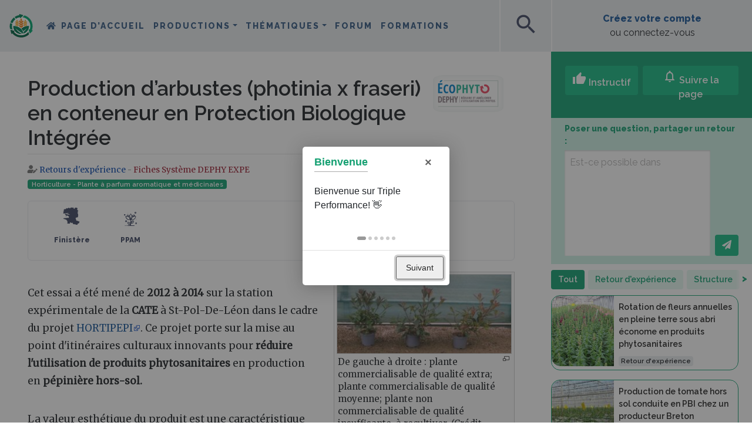

--- FILE ---
content_type: text/html; charset=UTF-8
request_url: https://wiki.tripleperformance.fr/wiki/Production_d%E2%80%99arbustes_(photinia_x_fraseri)_en_conteneur_en_Protection_Biologique_Int%C3%A9gr%C3%A9e
body_size: 65242
content:
<!DOCTYPE html>
<html class="client-nojs" lang="fr" dir="ltr">
<head>
<meta charset="UTF-8">
<title>Production d’arbustes (photinia x fraseri) en conteneur en Protection Biologique Intégrée — Triple Performance</title>
<script>document.documentElement.className="client-js";RLCONF={"wgBreakFrames":false,"wgSeparatorTransformTable":[",\t."," \t,"],"wgDigitTransformTable":["",""],"wgDefaultDateFormat":"dmy","wgMonthNames":["","janvier","février","mars","avril","mai","juin","juillet","août","septembre","octobre","novembre","décembre"],"wgRequestId":"c619118f02dca897c0b00190","wgCanonicalNamespace":"","wgCanonicalSpecialPageName":false,"wgNamespaceNumber":0,"wgPageName":"Production_d’arbustes_(photinia_x_fraseri)_en_conteneur_en_Protection_Biologique_Intégrée","wgTitle":"Production d’arbustes (photinia x fraseri) en conteneur en Protection Biologique Intégrée","wgCurRevisionId":144422,"wgRevisionId":144422,"wgArticleId":4482,"wgIsArticle":true,"wgIsRedirect":false,"wgAction":"view","wgUserName":null,"wgUserGroups":["*"],"wgCategories":["Articles issus de GECO","Programme Fiches Système DEPHY EXPE","Retours d'expérience"],"wgPageViewLanguage":"fr","wgPageContentLanguage":"fr","wgPageContentModel":"wikitext","wgRelevantPageName":"Production_d’arbustes_(photinia_x_fraseri)_en_conteneur_en_Protection_Biologique_Intégrée","wgRelevantArticleId":4482,"wgIsProbablyEditable":false,"wgRelevantPageIsProbablyEditable":false,"wgRestrictionEdit":[],"wgRestrictionMove":[],"wgPageFormsTargetName":null,"wgPageFormsAutocompleteValues":[],"wgPageFormsAutocompleteOnAllChars":true,"wgPageFormsFieldProperties":[],"wgPageFormsCargoFields":[],"wgPageFormsDependentFields":[],"wgPageFormsCalendarValues":[],"wgPageFormsCalendarParams":[],"wgPageFormsCalendarHTML":null,"wgPageFormsGridValues":[],"wgPageFormsGridParams":[],"wgPageFormsContLangYes":null,"wgPageFormsContLangNo":null,"wgPageFormsContLangMonths":[],"wgPageFormsHeightForMinimizingInstances":800,"wgPageFormsDelayReload":false,"wgPageFormsShowOnSelect":[],"wgPageFormsScriptPath":"/extensions/PageForms","edgValues":[],"wgPageFormsEDSettings":null,"wgAmericanDates":false,"VEForAllToolbarNormal":[{"header":"visualeditor-toolbar-paragraph-format","title":"visualeditor-toolbar-format-tooltip","type":"menu","include":{"group":"format"},"promote":["paragraph"],"demote":["preformatted","blockquote"]},{"header":"visualeditor-toolbar-text-style","title":"visualeditor-toolbar-style-tooltip","include":["bold","italic","moreTextStyle"]},{"include":["link"]},{"header":"visualeditor-toolbar-structure","title":"visualeditor-toolbar-structure","type":"list","icon":"listBullet","include":{"group":"structure"},"demote":["outdent","indent"]},{"header":"visualeditor-toolbar-insert","title":"visualeditor-toolbar-insert","type":"list","icon":"add","label":"","include":["insertTable","specialCharacter","warningblock","preformatted","infoblock","ideablock","dontblock","pinblock"]}],"VEForAllToolbarWide":[{"header":"visualeditor-toolbar-paragraph-format","title":"visualeditor-toolbar-format-tooltip","type":"menu","include":{"group":"format"},"promote":["paragraph"],"demote":["preformatted","blockquote"]},{"header":"visualeditor-toolbar-text-style","title":"visualeditor-toolbar-style-tooltip","include":["bold","italic","moreTextStyle"]},{"include":["link"]},{"header":"visualeditor-toolbar-structure","title":"visualeditor-toolbar-structure","type":"list","icon":"listBullet","include":{"group":"structure"},"demote":["outdent","indent"]},{"header":"visualeditor-toolbar-insert","title":"visualeditor-toolbar-insert","type":"list","icon":"add","label":"","include":["media","insertTable","specialCharacter","warningblock","preformatted","infoblock","ideablock","dontblock","pinblock"]}],"wgMediaViewerOnClick":true,"wgMediaViewerEnabledByDefault":true,"wgPopupsFlags":0,"wgCiteReferencePreviewsActive":true,"wgVisualEditor":{"pageLanguageCode":"fr","pageLanguageDir":"ltr","pageVariantFallbacks":"fr"},"srfFilteredConfig":null,"egMapsScriptPath":"/extensions/Maps/","egMapsDebugJS":false,"egMapsAvailableServices":["leaflet","googlemaps3"],"egMapsLeafletLayersApiKeys":{"MapBox":"","MapQuestOpen":"","Thunderforest":"","GeoportailFrance":""},"wgRelatedArticlesCompat":[],"DiscourseIntegration":{"DiscourseURL":"https://forum.tripleperformance.fr"},"NeayiInteractions":{"wgUserApiToken":"","wgUserSessionId":"","wgInitialFollowedCount":0,"wgInsightsRootURL":"https://insights.tripleperformance.fr/","wgWikiLanguage":"fr","wgUserGuid":"","wgPageViews":1146},"NeayiNavbar":{"wgUserIsAnon":true,"wgUserAvatarURL":"","wgUserName":"","wgInsightsRootURL":"https://insights.tripleperformance.fr/","wgUserGuid":"","wgInitialWatchedCount":0},"NeayiIntroJS":[],"VEForAll":{"VisualEditorEnable":1},"wgEditSubmitButtonLabelPublish":false};
RLSTATE={"site.styles":"ready","user.styles":"ready","user":"ready","user.options":"loading","skins.chameleon":"ready","zzz.ext.bootstrap.styles":"ready","ext.embedVideo.styles":"ready","ext.relatedArticles.styles":"ready","ext.visualEditor.desktopArticleTarget.noscript":"ready","ext.srf.styles":"ready"};RLPAGEMODULES=["ext.smw.styles","mediawiki.page.media","smw.entityexaminer","site","mediawiki.page.ready","mediawiki.toc","ext.DiscourseIntegration","ext.NeayiInteractions","ext.NeayiNavbar","ext.NeayiIntroJS","ext.veforall.core.desktop","ext.neayiRelatedPages","ext.wikiSearchMapsLink","mmv.bootstrap","ext.embedVideo.overlay","ext.relatedArticles.readMore.bootstrap","ext.urlShortener.toolbar","ext.popups","ext.visualEditor.desktopArticleTarget.init","ext.visualEditor.targetLoader","ext.bootstrap.scripts","ext.smw.purge"];</script>
<script>(RLQ=window.RLQ||[]).push(function(){mw.loader.impl(function(){return["user.options@12s5i",function($,jQuery,require,module){mw.user.tokens.set({"patrolToken":"+\\","watchToken":"+\\","csrfToken":"+\\"});
}];});});</script>
<link rel="stylesheet" href="/load.php?lang=fr&amp;modules=ext.embedVideo.styles%7Cext.relatedArticles.styles%7Cext.srf.styles%7Cext.visualEditor.desktopArticleTarget.noscript%7Cskins.chameleon%7Czzz.ext.bootstrap.styles&amp;only=styles&amp;skin=chameleon">
<script async="" src="/load.php?lang=fr&amp;modules=startup&amp;only=scripts&amp;raw=1&amp;skin=chameleon"></script>
<style>#mw-indicator-mw-helplink {display:none;}</style>
<meta name="ResourceLoaderDynamicStyles" content="">
<link rel="stylesheet" href="/load.php?lang=fr&amp;modules=site.styles&amp;only=styles&amp;skin=chameleon">
<meta name="generator" content="MediaWiki 1.43.6">
<meta name="robots" content="max-image-preview:standard">
<meta name="format-detection" content="telephone=no">
<meta property="og:image" content="https://wiki.tripleperformance.fr/images/fr/9/95/Image_Production_d_arbustes_photinia_x_fraseri_en_conteneur_en_Protection_Biologique_Int_gr_e.jpg">
<meta name="description" content="Cet essai a été mené de&amp;nbsp;2012 à 2014&amp;nbsp;sur la station expérimentale&amp;nbsp;de la&amp;nbsp;CATE&amp;nbsp;à&amp;nbsp;St-Pol-De-Léon dans le cadre du projet HORTIPEPI.&amp;nbsp;Ce&amp;nbsp;projet porte&amp;nbsp;sur la mise au point d&#039;itinéraires culturaux innovants pour réduire l&#039;utilisation de produits phytosanitaires&amp;nbsp...">
<meta property="og:image" content="https://wiki.tripleperformance.fr/images/fr/9/95/Image_Production_d_arbustes_photinia_x_fraseri_en_conteneur_en_Protection_Biologique_Int_gr_e.jpg">
<meta property="og:image:width" content="1200">
<meta property="og:image:height" content="546">
<meta property="og:image:width" content="800">
<meta property="og:image:height" content="364">
<meta property="og:image:width" content="640">
<meta property="og:image:height" content="291">
<meta name="viewport" content="width=device-width, initial-scale=1.0, user-scalable=yes, minimum-scale=0.25, maximum-scale=5.0">
<link rel="alternate" type="application/rdf+xml" title="Production d’arbustes (photinia x fraseri) en conteneur en Protection Biologique Intégrée" href="/index.php?title=Sp%C3%A9cial:Export_RDF&amp;xmlmime=rdf">
<link rel="apple-touch-icon" href="/skins/skin-neayi/favicon/apple-touch-icon.png">
<link rel="icon" href="/skins/skin-neayi/favicon/favicon.ico">
<link rel="search" type="application/opensearchdescription+xml" href="/rest.php/v1/search" title="Triple Performance (fr)">
<link rel="EditURI" type="application/rsd+xml" href="//wiki.tripleperformance.fr/api.php?action=rsd">
<link rel="canonical" href="https://wiki.tripleperformance.fr/wiki/Production_d%E2%80%99arbustes_(photinia_x_fraseri)_en_conteneur_en_Protection_Biologique_Int%C3%A9gr%C3%A9e">
<link rel="alternate" type="application/atom+xml" title="Flux Atom de Triple Performance" href="/index.php?title=Sp%C3%A9cial:Modifications_r%C3%A9centes&amp;feed=atom">
	<meta property="og:type" content="article">

	<meta property="og:site_name" content="Triple Performance">

	<meta property="og:title" content="Production d’arbustes (photinia x fraseri) en conteneur en Protection Biologique Intégrée">

	<meta property="og:description" content="Cet essai a été mené de&amp;nbsp;2012 à 2014&amp;nbsp;sur la station expérimentale&amp;nbsp;de la&amp;nbsp;CATE&amp;nbsp;à&amp;nbsp;St-Pol-De-Léon dans le cadre du projet HORTIPEPI.&amp;nbsp;Ce&amp;nbsp;projet porte&amp;nbsp;sur la mise au point d&#039;itinéraires culturaux innovants pour réduire l&#039;utilisation de produits phytosanitaires&amp;nbsp...">

	<meta property="og:url" content="//wiki.tripleperformance.fr/wiki/Production_d%E2%80%99arbustes_(photinia_x_fraseri)_en_conteneur_en_Protection_Biologique_Int%C3%A9gr%C3%A9e">

<meta name="theme-color" content="#15A072"><link rel="stylesheet" href="https://neayi.github.io/tripleperformance-icon-font/style.css" />    <!-- Matomo -->
    <script>
    var _paq = window._paq = window._paq || [];
    /* tracker methods like "setCustomDimension" should be called before "trackPageView" */
    _paq.push(['trackPageView']);
    _paq.push(['enableLinkTracking']);
    (function() {
        var u="//matomo.tripleperformance.fr/";
        _paq.push(['setTrackerUrl', u+'matomo.php']);
        _paq.push(['setSiteId', '1']);
        var d=document, g=d.createElement('script'), s=d.getElementsByTagName('script')[0];
        g.async=true; g.src=u+'matomo.js'; s.parentNode.insertBefore(g,s);
    })();
    </script>
    <!-- Facebook Pixel Code -->
    <script>
      !function(f,b,e,v,n,t,s)
      {if(f.fbq)return;n=f.fbq=function(){n.callMethod?
      n.callMethod.apply(n,arguments):n.queue.push(arguments)};
      if(!f._fbq)f._fbq=n;n.push=n;n.loaded=!0;n.version='2.0';
      n.queue=[];t=b.createElement(e);t.async=!0;
      t.src=v;s=b.getElementsByTagName(e)[0];
      s.parentNode.insertBefore(t,s)}(window, document,'script',
      'https://connect.facebook.net/en_US/fbevents.js');
      fbq('init', '705673526999195');
      fbq('track', 'PageView');
    </script>
    <noscript><img height="1" width="1" style="display:none"
      src="https://www.facebook.com/tr?id=705673526999195&ev=PageView&noscript=1"
    /></noscript>
    <!-- End Facebook Pixel Code -->
    <script type="text/javascript">
    _linkedin_partner_id = "2661170";
    window._linkedin_data_partner_ids = window._linkedin_data_partner_ids || [];
    window._linkedin_data_partner_ids.push(_linkedin_partner_id);
    </script><script type="text/javascript">
    (function(){var s = document.getElementsByTagName("script")[0];
    var b = document.createElement("script");
    b.type = "text/javascript";b.async = true;
    b.src = "https://snap.licdn.com/li.lms-analytics/insight.min.js";
    s.parentNode.insertBefore(b, s);})();
    </script>
    <noscript>
    <img height="1" width="1" style="display:none;" alt="" src="https://px.ads.linkedin.com/collect/?pid=2661170&fmt=gif" />
    </noscript>
</head>
<body class="mediawiki ltr sitedir-ltr mw-hide-empty-elt ns-0 ns-subject page-Production_d’arbustes_photinia_x_fraseri_en_conteneur_en_Protection_Biologique_Intégrée rootpage-Production_d’arbustes_photinia_x_fraseri_en_conteneur_en_Protection_Biologique_Intégrée layout-layout_fr skin-chameleon action-view skin--responsive">
	<div class="title-sticky d-block d-lg-none container">
		<div class="row">
			<div class="col">
					<div class="d-flex">
						<div class="align-self-center"><a class="sticky-title-logo" href="/wiki/Triple_Performance" title="Triple Performance"><img id="square-mobile-logo" src="/skins/skin-neayi/favicon/logo-triple-performance-square.svg" alt="Triple Performance" class="d-lg-none"></a></div>
						<div class="align-self-center sticky-title-span"></div>
					</div>
					<div id="scrollbar-mobile" class="scrollbars"><div class="scrollbar-bg"></div></div>
				
			</div>
		</div>
	</div>
	<!-- navigation bar -->
	<nav class="p-navbar collapsible" role="navigation" id="mw-navigation">
			<div id="p-logo" class="navbar-brand p-logo" role="banner">
			<a href="/wiki/Triple_Performance" title="Triple Performance"><img src="/skins/skin-neayi/favicon/logo-triple-performance.svg" alt="Triple Performance" id="logo-large"><img src="/skins/skin-neayi/favicon/logo-triple-performance-mobile.svg" alt="Triple Performance" id="logo-medium"><img src="/skins/skin-neayi/favicon/logo-triple-performance-square.svg" alt="Triple Performance" id="logo-square"></a>
		</div>
		<button type="button" class="navbar-toggler" data-toggle="collapse" data-target="#i9eue1uwx9"></button>
		<div class="collapse navbar-collapse i9eue1uwx9" id="i9eue1uwx9">
			<div class="navbar-nav">
				<!-- navigation -->
				<div id="n-mainpage-description" class="mw-list-item"><a href="/wiki/Triple_Performance" title="Accueil général [z]" accesskey="z" class="nav-link n-mainpage-description">Page d’accueil</a></div>
			<!-- page tools -->
			<div class="navbar-tools navbar-nav flex-row my-auto">
				<div class="navbar-tool dropdown">
					<a data-toggle="dropdown" data-boundary="viewport" class="navbar-more-tools" href="#" title="Outils pour les pages"></a>
					<!-- Content navigation -->
					<div class="flex-row my-auto navbar-pagetools dropdown-menu p-contentnavigation" id="p-contentnavigation">
						<!-- namespaces -->
						<div id="ca-nstab-main" class="selected mw-list-item"><a href="/wiki/Production_d%E2%80%99arbustes_(photinia_x_fraseri)_en_conteneur_en_Protection_Biologique_Int%C3%A9gr%C3%A9e" title="Voir le contenu de la page [c]" accesskey="c" class="selected ca-nstab-main">Page</a></div>
						<!-- views -->
						<div id="ca-formedit" class="mw-list-item"><a href="/index.php?title=Production_d%E2%80%99arbustes_(photinia_x_fraseri)_en_conteneur_en_Protection_Biologique_Int%C3%A9gr%C3%A9e&amp;action=formedit" title="Modifier cette page avec un formulaire [&amp;]" accesskey="&amp;" class="ca-formedit">Voir le formulaire</a></div>
						<div id="ca-viewsource" class="mw-list-item"><a href="/index.php?title=Production_d%E2%80%99arbustes_(photinia_x_fraseri)_en_conteneur_en_Protection_Biologique_Int%C3%A9gr%C3%A9e&amp;action=edit" title="Cette page est protégée.&#10;Vous pouvez toutefois en visualiser la source. [e]" accesskey="e" class="ca-viewsource">Voir le texte source</a></div>
						<div id="ca-history" class="mw-list-item"><a href="/index.php?title=Production_d%E2%80%99arbustes_(photinia_x_fraseri)_en_conteneur_en_Protection_Biologique_Int%C3%A9gr%C3%A9e&amp;action=history" title="Historique des versions de cette page [h]" accesskey="h" class="ca-history">Voir l’historique</a></div>
						<!-- actions -->
						<div id="ca-purge" class="is-disabled mw-list-item"><a href="/index.php?title=Production_d%E2%80%99arbustes_(photinia_x_fraseri)_en_conteneur_en_Protection_Biologique_Int%C3%A9gr%C3%A9e&amp;action=purge" class="is-disabled ca-purge">Purger</a></div>
					</div>
				</div>
			</div>
			
			<!-- personal tools -->
			<div class="navbar-tools navbar-nav" >
				<div class="navbar-tool dropdown">
					<a class="navbar-usernotloggedin" href="#" data-toggle="dropdown" data-boundary="viewport" title="Vous n’êtes pas connecté(e).">
					</a>
					<div class="p-personal-tools dropdown-menu">
						<div id="pt-login" class="mw-list-item"><a href="/index.php?title=Sp%C3%A9cial:Connexion&amp;returnto=Production+d%E2%80%99arbustes+%28photinia+x+fraseri%29+en+conteneur+en+Protection+Biologique+Int%C3%A9gr%C3%A9e" title="Nous vous encourageons à vous connecter ; ce n’est cependant pas obligatoire. [o]" accesskey="o" class="pt-login">Créer un compte ou se connecter</a></div>
					</div>
				</div>
			</div>
			<div class="navbar-menus">
			<ul class="navbar-nav">
	        <li class="nav-item dropdown neayi-desktop-nav">
		<a class="nav-link dropdown-toggle" href="#" id="navbarDropdown_productions" role="button" data-toggle="dropdown" aria-haspopup="true" aria-expanded="false">Productions</a>
		<div class="dropdown-menu" aria-labelledby="navbarDropdown">
            <a class="dropdown-item" href="/wiki/Grandes cultures" title="Grandes cultures">Grandes cultures</a>
<a class="dropdown-item" href="/wiki/Élevage" title="Élevage">Élevage</a>
<a class="dropdown-item" href="/wiki/Viticulture" title="Viticulture">Viticulture</a>
<a class="dropdown-item" href="/wiki/Arboriculture" title="Arboriculture">Arboriculture</a>
<a class="dropdown-item" href="/wiki/Maraîchage" title="Maraîchage">Maraîchage</a>
<a class="dropdown-item" href="/wiki/PPAM" title="PPAM">PPAM</a>
<div class="dropdown-divider"></div>
<a class="dropdown-item" href="/wiki/Retours_d%27expérience" title="Rechercher des fermes">Rechercher des fermes</a>

		</div>
	</li>

            <li class="nav-item dropdown neayi-desktop-nav">
		<a class="nav-link dropdown-toggle" href="#" id="navbarDropdown_thematiques" role="button" data-toggle="dropdown" aria-haspopup="true" aria-expanded="false">Thématiques</a>
		<div class="dropdown-menu" aria-labelledby="navbarDropdown">
            <a class="dropdown-item" href="/wiki/Agriculture de précision" title="Agriculture de précision">Agriculture de précision</a>
<a class="dropdown-item" href="/wiki/Agroforesterie" title="Agroforesterie">Agroforesterie</a>
<a class="dropdown-item" href="/wiki/Bioagresseurs" title="Bioagresseurs">Bioagresseurs</a>
<a class="dropdown-item" href="/wiki/Biodiversité" title="Biodiversité">Biodiversité</a>
<a class="dropdown-item" href="/wiki/Couverts végétaux" title="Couverts végétaux">Couverts végétaux</a>
<a class="dropdown-item" href="/wiki/Cycle du carbone et GES" title="Cycle du carbone et GES">Cycle du carbone et GES</a>
<a class="dropdown-item" href="/wiki/Désherbage" title="Désherbage">Désherbage</a>
<a class="dropdown-item" href="/wiki/Gestion_d’entreprise" title="Gestion d&#039;entreprise">Gestion d'entreprise</a>
<a class="dropdown-item" href="/wiki/Gestion de l’eau" title="Gestion de l’eau">Gestion de l’eau</a>
<a class="dropdown-item" href="/wiki/Matériel et machines agricoles" title="Matériel et machines agricoles">Matériel et machines agricoles</a>
<a class="dropdown-item" href="/wiki/Outils de mesure et d’observation" title="Outils de mesure et d’observation">Outils de mesure et d’observation</a>
<a class="dropdown-item" href="/wiki/Production énergétique" title="Production énergétique">Production énergétique</a>
<a class="dropdown-item" href="/wiki/Protection intégrée des cultures" title="Protection intégrée des cultures">Protection intégrée des cultures</a>
<a class="dropdown-item" href="/wiki/Résilience climatique" title="Résilience climatique">Résilience climatique</a>
<a class="dropdown-item" href="/wiki/Agronomie des sols vivants" title="Sols vivants">Sols vivants</a>
<a class="dropdown-item" href="/wiki/Valorisation de la production" title="Valorisation de la production">Valorisation de la production</a>
<div class="dropdown-divider"></div>
<a class="dropdown-item" href="/wiki/Search" title="Rechercher">Rechercher</a>

		</div>
	</li>

    <li class="nav-item neayi-additional-mobile-menus"><a class="nav-link" href="/wiki/Productions" title="Productions">Productions</a></li>
<li class="nav-item neayi-additional-mobile-menus"><a class="nav-link" href="/wiki/Thématiques" title="Thématiques">Thématiques</a></li>
<li class="nav-item"><a class="nav-link" href="https://forum.tripleperformance.fr" title="Forum">Forum</a></li>
<li class="nav-item"><a class="nav-link" href="/wiki/Formations" title="Formations">Formations</a></li>
<li class="nav-item neayi-additional-mobile-menus"><a class="nav-link" onclick="window.scrollTo(0, 0); $('#searchInput').focus(); return true" data-toggle="collapse" href="#" title="Rechercher">Rechercher</a></li>


</ul>
			</div>
			</div>
			<div class="navbar-nav right">
				<!-- search form -->
				<div  id="p-search" class="p-search order-first order-cmln-0 my-auto navbar-form" role="search"  >
					<form  id="searchform" class="mw-search" action="/index.php" >
						<input type="hidden" name="title" value=" Spécial:Recherche" />
						<div class="input-group">
							<input type="search" name="search" placeholder="Rechercher sur Triple Performance" aria-label="Rechercher sur Triple Performance" autocapitalize="sentences" title="Rechercher sur Triple Performance [f]" accesskey="f" id="searchInput" class="form-control">
							<div class="input-group-append">
								<button value="Lire" id="searchGoButton" name="go" type="submit" class="search-btn searchGoButton" aria-label="Aller à la page" title="Accédez à une page du même nom si elle existe"></button>
							</div>
						</div>
					</form>
				</div>
				<div>
			<div class="neayi-square-button" id="neayi-search-button"><span class="material-icons" aria-hidden="true">search</span></div>
					<div class="neayi-square-button" id="neayi-add-button"><a class="stretched-link" href="/wiki/Help:Créer_une_page"><span class="material-icons" aria-hidden="true">add</span></a></div>
			
				</div>
				<div class="create-profile">
			<div class="row align-items-center" id="neayi-createaccount" style="margin: 0; height: 100%;">
			 	<div class="col text-center"><a rel="nofollow" class="neayi-username my-auto mx-auto stretched-link" href="/wiki/Special:Login">Créez votre compte</a><br>ou connectez-vous</div>
			</div>
				</div>
			</div>
		</div>
	</nav>
	<div class="flex-fill WikiMainContent container-fluid">
		<div class="row">
			<div class="col"><div id="scrollbar" class="scrollbars"><div class="scrollbar-bg"></div></div>
				<div id="neayi-searchform"><span id="searchform-close" class="material-icons" aria-hidden="true">close</span></div>
			</div>
		</div>
		<div class="row">
			<div class="col">
				<div class="row mainContainer"><div class="col-12 hero-portail" style="display:none"><div class="row pt-md-5"><div class="hero-portail-img"><img></div>
<div class="black-layer"></div>
<div class="col-12 mx-auto hero-titles">
<h1 class="text-white mt-md-3"></h1>
<h2 class="text-white"></h2>
</div></div></div>
					<div class="leftSide col-auto">
					</div>
					<div class="centralDiv col">

						<!-- start the content area -->
						<div id="content" class="mw-body content"><a id="top" class="top"></a>
							<div id="mw-indicators" class="mw-indicators">
								<div id="mw-indicator-foo" class="mw-indicator mw-indicator-foo"><div class="mw-parser-output"><span typeof="mw:File"><a href="/wiki/Cat%C3%A9gorie:Programme_Fiches_Syst%C3%A8me_DEPHY_EXPE" title="Catégorie:Programme Fiches Système DEPHY EXPE"><img src="/images/fr/thumb/8/86/Ecophyto_Dephy.png/120px-Ecophyto_Dephy.png" decoding="async" width="120" height="63" class="mw-file-element" srcset="/images/fr/thumb/8/86/Ecophyto_Dephy.png/180px-Ecophyto_Dephy.png 1.5x, /images/fr/thumb/8/86/Ecophyto_Dephy.png/240px-Ecophyto_Dephy.png 2x" data-file-width="800" data-file-height="417" /></a></span></div></div>
								<div id="mw-indicator-smw-entity-examiner" class="mw-indicator mw-indicator-smw-entity-examiner"><div class="smw-entity-examiner smw-indicator-vertical-bar-loader" data-subject="Production_d’arbustes_(photinia_x_fraseri)_en_conteneur_en_Protection_Biologique_Intégrée#0##" data-dir="ltr" data-uselang="" title="Exécution d’un examinateur en tâche de fond"></div></div>
							</div>
								<div class="contentHeader">
								<!-- title of the page -->
								<h1 id="firstHeading" class="firstHeading"><span class="mw-page-title-main">Production d’arbustes (photinia x fraseri) en conteneur en Protection Biologique Intégrée</span></h1>
								<!-- tagline; usually goes something like "From WikiName" primary purpose of this seems to be for printing to identify the source of the content -->
								<div id="siteSub" class="siteSub">De Triple Performance</div>
								<!-- subtitle line; used for various things like the subpage hierarchy -->
								<div id="contentSub" class="small contentSub"><div id="mw-content-subtitle"></div></div><div id="jump-to-nav" class="mw-jump jump-to-nav">Aller à :<a href="#mw-navigation">navigation</a>, <a href="#p-search">rechercher</a></div>
							</div>
							<div id="bodyContent" class="bodyContent">
								<!-- body text -->

								<div id="mw-content-text" class="mw-body-content"><div class="mw-content-ltr mw-parser-output" lang="fr" dir="ltr"><div class="noexcerpt small-description breadcrumbs"><span class="tp-Icone-categorie-Retours-dexperience"></span> <a href="/index.php?title=Search&amp;filters=A+un+type+de+page%5E%5ERetour+d%27exp%C3%A9rience&amp;order=desc&amp;ordertype=Modification+date" title="Search"> Retours d&#39;expérience </a>
  - <a href="/index.php?title=Fiches_Syst%C3%A8me_DEPHY_EXPE&amp;action=formedit&amp;redlink=1" class="new" title="Fiches Système DEPHY EXPE (page inexistante)">Fiches Système DEPHY EXPE</a>      </div><div class="noexcerpt tags"><span class="badge badge-primary badge-pill"><a href="/wiki/Horticulture_-_Plante_%C3%A0_parfum_aromatique_et_m%C3%A9dicinales" title="Horticulture - Plante à parfum aromatique et médicinales">Horticulture - Plante à parfum aromatique et médicinales</a></span> <span class="d-none type-production">Horticulture - Plante à parfum aromatique et médicinales</span></div><div class="resume-exploitation noexcerpt"><div class="resume-exploitation-container"><div class="d-flex flex-wrap justify-content-start">
<div class="caracteristique-exploitation"><a href="/wiki/Finist%C3%A8re_(d%C3%A9partement)" title="Finistère (département)"><span class="glyph-departement tp-Departement-29"></span></a><span class="label"><a href="/wiki/Finist%C3%A8re_(d%C3%A9partement)" title="Finistère (département)"> Finistère</a></span><span id="rex-departement" data-numero="29"></span></div>
<p><br />
</p><p><br /> 
</p>
<div class="caracteristique-exploitation"> <a href="/wiki/Horticulture_-_Plante_%C3%A0_parfum_aromatique_et_m%C3%A9dicinales" title="Horticulture - Plante à parfum aromatique et médicinales"><span class="glyph-caracteristique tp-Horticulture-PPAM"><span class="path1"></span><span class="path2"></span><span class="path3"></span><span class="path4"></span><span class="path5"></span><span class="path6"></span><span class="path7"></span><span class="path8"></span><span class="path9"></span><span class="path10"></span><span class="path11"></span><span class="path12"></span><span class="path13"></span><span class="path14"></span><span class="path15"></span><span class="path16"></span><span class="path17"></span><span class="path18"></span><span class="path19"></span><span class="path20"></span><span class="path21"></span><span class="path22"></span><span class="path23"></span><span class="path24"></span><span class="path25"></span><span class="path26"></span><span class="path27"></span><span class="path28"></span><span class="path29"></span><span class="path30"></span><span class="path31"></span><span class="path32"></span></span></a> <span class="label"><a href="/wiki/Horticulture_-_Plante_%C3%A0_parfum_aromatique_et_m%C3%A9dicinales" title="Horticulture - Plante à parfum aromatique et médicinales"> PPAM</a></span> </div>
<p><br />
</p>
</div></div></div><figure class="mw-default-size" typeof="mw:File/Thumb"><a href="/wiki/Fichier:Image_Production_d_arbustes_photinia_x_fraseri_en_conteneur_en_Protection_Biologique_Int_gr_e.jpg" class="mw-file-description"><img src="/images/fr/thumb/9/95/Image_Production_d_arbustes_photinia_x_fraseri_en_conteneur_en_Protection_Biologique_Int_gr_e.jpg/300px-Image_Production_d_arbustes_photinia_x_fraseri_en_conteneur_en_Protection_Biologique_Int_gr_e.jpg" decoding="async" width="300" height="136" class="mw-file-element" srcset="/images/fr/thumb/9/95/Image_Production_d_arbustes_photinia_x_fraseri_en_conteneur_en_Protection_Biologique_Int_gr_e.jpg/450px-Image_Production_d_arbustes_photinia_x_fraseri_en_conteneur_en_Protection_Biologique_Int_gr_e.jpg 1.5x, /images/fr/9/95/Image_Production_d_arbustes_photinia_x_fraseri_en_conteneur_en_Protection_Biologique_Int_gr_e.jpg 2x" data-file-width="576" data-file-height="262" /></a><figcaption>De gauche à droite&#160;: plante commercialisable de qualité extra; plante commercialisable de qualité moyenne; plante non commercialisable de qualité insuffisante, à recultiver. (Crédit photos&#160;: L. Mary).&#160;</figcaption></figure>            
<div class="geco" style="clear: right; float:right;width: 310px;border: 1px solid #CCC;padding: 5px 5px 0px 5px;font-size: 80%;margin-left: 10px;">Cet article est issu de la base GECO. <a href="https://geco.ecophytopic.fr/geco/Concept/Production_D’arbustes_(photinia_X_Fraseri)_En_Conteneur_En_Protection_Biologique_Integree?utm_source=TriplePerformance&amp;utm_medium=referral" target="_blank" rel="nofollow noreferrer noopener" class="external text">Cliquez ici</a> pour accéder à la page d’origine&#160;: <span typeof="mw:File"><a href="https://geco.ecophytopic.fr/geco/Concept/Production_D’arbustes_(photinia_X_Fraseri)_En_Conteneur_En_Protection_Biologique_Integree?utm_source=TriplePerformance&amp;utm_medium=referral" target="_blank" rel="nofollow noreferrer noopener"><img alt="Logo Geco" src="/images/fr/thumb/b/be/Geco_logo.png/300px-Geco_logo.png" decoding="async" width="300" height="74" class="mw-file-element" srcset="/images/fr/b/be/Geco_logo.png 1.5x" data-file-width="400" data-file-height="99" /></a></span></div>
<p><br />
Cet essai a été mené de<strong>&#160;2012 à 2014</strong>&#160;sur la station expérimentale&#160;de la&#160;<strong>CATE&#160;</strong>à&#160;St-Pol-De-Léon dans le cadre du projet <a href="https://ecophytopic.fr/sites/default/files/compil_Fiches_HORTIPEPI.pdf" target="_blank" rel="nofollow noreferrer noopener" class="external text">HORTIPEPI</a>.&#160;Ce&#160;projet porte&#160;sur la mise au point d'itinéraires culturaux innovants pour <strong>réduire l'utilisation de produits phytosanitaires&#160;</strong>en production en&#160;<strong>pépinière hors-sol.</strong>
</p><p><br />
La valeur esthétique du produit est une caractéristique importante et celui-ci ne doit pas présenter de dégâts liés à des <a href="/wiki/Maladies" title="Maladies">maladies</a>, des ravageurs ou des problèmes physiologiques. Aucun <a href="/wiki/Ravageur" class="mw-redirect" title="Ravageur">ravageur</a> ne doit être visible non plus. Par rapport à la diversité des espèces cultivées en pépinière, le <a href="/wiki/Photinia" title="Photinia">Photinia</a> est une espèce économiquement importante, cultivée dans toute la France et qui est<strong> assez sensible à quelques ravageurs et maladies</strong>. De ce fait, c’est une plante modèle intéressante pour tester des <strong>itinéraires alternatifs</strong>.
</p>
<div id="toc" class="toc" role="navigation" aria-labelledby="mw-toc-heading"><input type="checkbox" role="button" id="toctogglecheckbox" class="toctogglecheckbox" style="display:none" /><div class="toctitle" lang="fr" dir="ltr"><h2 id="mw-toc-heading">Sommaire</h2><span class="toctogglespan"><label class="toctogglelabel" for="toctogglecheckbox"></label></span></div>
<ul>
<li class="toclevel-1 tocsection-1"><a href="#Leviers_testés"><span class="tocnumber">1</span> <span class="toctext">Leviers testés</span></a></li>
<li class="toclevel-1 tocsection-2"><a href="#Principaux_résultats_et_enseignements"><span class="tocnumber">2</span> <span class="toctext">Principaux résultats et enseignements</span></a></li>
<li class="toclevel-1 tocsection-3"><a href="#Annexes"><span class="tocnumber">3</span> <span class="toctext">Annexes</span></a>
<ul>
<li class="toclevel-2"><a href="#Leviers_évoqués_dans_ce_système"><span class="tocnumber">3.1</span> <span class="toctext">Leviers évoqués dans ce système</span></a></li>
<li class="toclevel-2"><a href="#Bioagresseurs_évoqués"><span class="tocnumber">3.2</span> <span class="toctext">Bioagresseurs évoqués</span></a></li>
<li class="toclevel-2"><a href="#Auxiliaires_évoqués"><span class="tocnumber">3.3</span> <span class="toctext">Auxiliaires évoqués</span></a></li>
</ul>
</li>
</ul>
</div>

<h3><span id="Leviers_test.C3.A9s"></span><span class="mw-headline" id="Leviers_testés">Leviers testés</span></h3>
<ul><li>PBI&#160;:&#160;<a href="/wiki/Pratiquer_la_lutte_biologique_%C3%A0_l%27aide_de_macroorganismes" title="Pratiquer la lutte biologique à l&#39;aide de macroorganismes"> lâchers&#160;d’auxiliaires</a>&#160;sous abri et lutte par conservation en exterieur&#160;;</li>
<li><a href="/wiki/Paillage_hors-sol" title="Paillage hors-sol"> Paillage</a> des conteneurs et gestion des abords de culture&#160;pour lutter contre les <a href="/wiki/Adventices" title="Adventices">adventices</a>&#160;;</li>
<li>Optimisation de l'aération et de&#160;<a href="/wiki/Ajuster_l%27irrigation_en_cultures_hors-sol" title="Ajuster l&#39;irrigation en cultures hors-sol"> l'irrigation&#160;</a>;</li></ul>
<h3><span id="Principaux_r.C3.A9sultats_et_enseignements"></span><span class="mw-headline" id="Principaux_résultats_et_enseignements">Principaux résultats et enseignements</span></h3>
<p>La <strong>sensibilité de la culture aux attaques d’<a href="/wiki/Entomosporiose" title="Entomosporiose">entomosporiose</a> </strong>qui provoquent des taches foliaires et déprécient la qualité a <strong>empêché l'atteinte de l’<a href="/wiki/Cat%C3%A9gorie:Objectif" title="Catégorie:Objectif">objectif</a> de réduction d’<a href="/wiki/IFT" title="IFT">IFT</a></strong>. Cette réduction n’a été que de <strong>22 à 33&#160;%.&#160;Aucun produit alternatif </strong>n’est connu contre cette maladie, mais le&#160;<strong>stockage des plantes sous abri à l’automne </strong>permet de réduire son incidence.
</p><p><br />
La mise en œuvre de la <strong>PBI par apport d‘<a href="/wiki/Auxiliaires" title="Auxiliaires">auxiliaires</a></strong> lors de la phase sous abri et de la <strong>PBI par conservation</strong> lors de la phase en extérieur a permis de <strong>maîtriser la plupart des attaques de <a href="/wiki/Pucerons" class="mw-redirect" title="Pucerons">pucerons</a></strong> et de <strong>nettement diminuer l’IFT insecticides</strong>. Toutefois, le <strong>climat de l’année influence fortement la présence des <a href="/wiki/Cat%C3%A9gorie:Auxiliaires" title="Catégorie:Auxiliaires">auxiliaires</a> spontanés </strong>en culture extérieure et peut être un facteur limitant pour l’efficacité de la PBI par conservation.
</p><p><br />
Le <strong>paillage </strong>s’est avéré être une technique très intéressante pour limiter le développement des <a href="/wiki/Cat%C3%A9gorie:Adventices" title="Catégorie:Adventices">adventices</a> et <strong>éviter l’utilisation d’<a href="/wiki/Herbicides" class="mw-redirect" title="Herbicides">herbicides</a></strong> sur les conteneurs.
</p><p><br />
➔ PLUS D'INFO DANS LA<a href="https://ecophytopic.fr/sites/default/files/Fiche%20SYSTEME_HORTIPEPI_CATE_Photinia.pdf" target="_blank" rel="nofollow noreferrer noopener" class="external text">FICHE&#160;SYSTEME DE CULTURE EXPE</a>
</p>
<h2><span class="mw-headline" id="Annexes">Annexes</span></h2>
<h3><span id="Leviers_.C3.A9voqu.C3.A9s_dans_ce_syst.C3.A8me"></span><span class="mw-headline" id="Leviers_évoqués_dans_ce_système">Leviers évoqués dans ce système</span></h3>
<p class="mw-empty-elt">
</p>
<ul><li><a href="/wiki/Ajuster_l%27irrigation_en_cultures_hors-sol" title="Ajuster l&#39;irrigation en cultures hors-sol">Ajuster l'irrigation en cultures hors-sol</a></li>
<li><a href="/wiki/Cultiver_des_esp%C3%A8ces_relais_pour_favoriser_les_r%C3%A9gulations_biologiques" title="Cultiver des espèces relais pour favoriser les régulations biologiques">Cultiver des espèces relais pour favoriser les régulations biologiques</a></li>
<li><a href="/wiki/Optimisation_de_la_conduite_climatique_sous_abri" title="Optimisation de la conduite climatique sous abri">Optimisation de la conduite climatique sous abri</a></li>
<li><a href="/wiki/Paillage_hors-sol" title="Paillage hors-sol">Paillage hors-sol</a></li>
<li><a href="/wiki/Pratiquer_la_lutte_biologique_%C3%A0_l%27aide_de_Bacillus_thuringiensis" title="Pratiquer la lutte biologique à l&#39;aide de Bacillus thuringiensis">Pratiquer la lutte biologique à l'aide de Bacillus thuringiensis</a></li>
<li><a href="/wiki/Pratiquer_la_lutte_biologique_%C3%A0_l%27aide_de_macroorganismes" title="Pratiquer la lutte biologique à l&#39;aide de macroorganismes">Pratiquer la lutte biologique à l'aide de macroorganismes</a></li></ul>
<h3><span id="Bioagresseurs_.C3.A9voqu.C3.A9s"></span><span class="mw-headline" id="Bioagresseurs_évoqués">Bioagresseurs évoqués</span></h3>
<p class="mw-empty-elt">
</p>
<ul><li><a href="/wiki/Acarien_t%C3%A9tranyque" class="mw-redirect" title="Acarien tétranyque">Acarien tétranyque</a></li>
<li><a href="/wiki/Botrytis_cinerea" title="Botrytis cinerea">Botrytis cinerea</a></li>
<li><a href="/wiki/Chenille" title="Chenille">Chenille</a></li>
<li><a href="/wiki/Puceron" class="mw-redirect" title="Puceron">Puceron</a></li></ul>
<h3><span id="Auxiliaires_.C3.A9voqu.C3.A9s"></span><span class="mw-headline" id="Auxiliaires_évoqués">Auxiliaires évoqués</span></h3>
<p class="mw-empty-elt">
</p>
<ul><li><a href="/wiki/Acariens_pr%C3%A9dateurs" class="mw-redirect" title="Acariens prédateurs">Acariens prédateurs</a></li>
<li><a href="/wiki/Chrysoperla_carnea" title="Chrysoperla carnea">Chrysoperla carnea</a></li>
<li><a href="/wiki/Parasito%C3%AFdes_de_pucerons" class="mw-redirect" title="Parasitoïdes de pucerons">Parasitoïdes de pucerons</a></li></ul>

<!-- 
NewPP limit report
Cached time: 20260118054904
Cache expiry: 86400
Reduced expiry: false
Complications: [show‐toc]
[SMW] In‐text annotation parser time: 0.003 seconds
CPU time usage: 0.085 seconds
Real time usage: 0.105 seconds
Preprocessor visited node count: 1023/1000000
Post‐expand include size: 28658/2097152 bytes
Template argument size: 4696/2097152 bytes
Highest expansion depth: 17/100
Expensive parser function count: 0/100
Unstrip recursion depth: 0/20
Unstrip post‐expand size: 1/5000000 bytes
ExtLoops count: 0/100
-->
<!--
Transclusion expansion time report (%,ms,calls,template)
100.00%   78.266      1 -total
 91.17%   71.356      1 Modèle:Exemple_de_mise_en_œuvre
 87.93%   68.823      1 Modèle:Exemple_de_mise_en_œuvre_et_portrait_de_ferme
 42.00%   32.872      1 Modèle:Affiche_caractéristiques
 18.93%   14.814      1 Modèle:Affiche_fil_d&#039;ariane
 10.67%    8.348      1 Modèle:Organisme_de_la_page
  6.65%    5.204      1 Modèle:Ajouter_à_la_chaine
  4.51%    3.530      1 Modèle:Page_image_and_icone
  4.00%    3.133      1 Modèle:Caractéristique
  3.61%    2.829      1 Modèle:Article_issu_de_Geco
-->

<!-- Saved in parser cache with key wiki_prod:pcache:idhash:4482-0!dateformat=default and timestamp 20260118054904 and revision id 144422. Rendering was triggered because: page-view
 -->
</div></div><div class="printfooter">
Récupérée de "<a dir="ltr" href="https://wiki.tripleperformance.fr/index.php?title=Production_d’arbustes_(photinia_x_fraseri)_en_conteneur_en_Protection_Biologique_Intégrée&amp;oldid=144422">https://wiki.tripleperformance.fr/index.php?title=Production_d’arbustes_(photinia_x_fraseri)_en_conteneur_en_Protection_Biologique_Intégrée&amp;oldid=144422</a>"</div>

								<!-- end body text -->
								<!-- data blocks which should go somewhere after the body text, but not before the catlinks block-->
								<div id='mw-data-after-content'>
	<div class="read-more-container"></div>
</div>

							</div>
							<!-- category links -->
							<div id="catlinks" class="catlinks" data-mw="interface"><div id="mw-normal-catlinks" class="mw-normal-catlinks"><a href="/wiki/Sp%C3%A9cial:Cat%C3%A9gories" title="Spécial:Catégories">Catégories</a> : <ul><li><a href="/wiki/Cat%C3%A9gorie:Programme_Fiches_Syst%C3%A8me_DEPHY_EXPE" title="Catégorie:Programme Fiches Système DEPHY EXPE">Programme Fiches Système DEPHY EXPE</a></li><li><a href="/wiki/Cat%C3%A9gorie:Retours_d%27exp%C3%A9rience" title="Catégorie:Retours d&#039;expérience">Retours d&#039;expérience</a></li></ul></div><div id="mw-hidden-catlinks" class="mw-hidden-catlinks mw-hidden-cats-hidden">Catégorie cachée : <ul><li><a href="/wiki/Cat%C3%A9gorie:Articles_issus_de_GECO" title="Catégorie:Articles issus de GECO">Articles issus de GECO</a></li></ul></div></div>
						</div>
					</div>
					<div class="rightSide col-auto d-lg-block d-none"><div class="interaction-bloc">
	<div class="interaction-top">
		<div class="container px-0 interaction-buttons">
			<div class="row mx-n1">
				<div class="col-auto px-1">
					<button class="btn btn-light-green text-white neayi-interaction-applause" type="button"><span class="material-icons">thumb_up</span> Instructif</button>
					<br><span class="neayi-interaction-applause-label">&nbsp;</span>
				</div>
				<div class="col px-1">
					<button class="w-100 btn btn-light-green text-white neayi-interaction-suivre" type="button"><span class="material-icons-outlined">notifications</span> Suivre la page</button>
					<br><a class="neayi-interaction-suivre-label" data-toggle="modal" data-target="#communityModal">&nbsp;</a>
				</div>
			</div>
		</div>
	</div>
	<div class="interaction-discussions d-none mx-2">
		<div class="container interaction-buttons">
			<div class="di-followers d-flex align-items-center">
				<div class="flex-fill text-left"><span class="label-community-count"></span></div>
				<div class="flex-fill text-right pr-4 avatars-container"><div class="avatars" data-toggle="modal" data-target="#communityModal"></div></div>
			</div>
			<form>
				<div class="d-flex align-items-end">
					<div class="flex-fill pr-2"><textarea class="di-ask-question my-1"></textarea></div>
					<div class="text-right my-0 py-0"><button class="btn btn-light-green my-1 text-white neayi-interaction-send" type="button"><i class="fa fa-paper-plane" aria-hidden="true"></i></button></div>
				</div>			
			</form>
		</div>
		<div class="di-messages"></div>
	</div>
	<div class="related-pages">

		
	</div>
</div>

					</div>
				</div>
			</div>
		</div>
	</div>
	<div class="social-sticky container text-center"><div class="row">
    <div class="text-center col  d-flex justify-content-evenly footer-buttons-container my-2">
        <div class="d-inline-block d-md-none footer-button footer-share-button">
            <a class="neayi-footer-button-whatsapp-share stretched-link" type="button"><i class="fab fa-whatsapp" aria-hidden="true"></i></a>
            <br><a class="neayi-footer-button-label">Partager</a>
        </div>

        <div class="footer-button footer-applause-button">
            <a class="neayi-footer-button-applause stretched-link" type="button"><span class="material-icons">thumb_up</span></a>
            <br><a class="neayi-footer-button-label">Instructif</a>
        </div>

        <div class="footer-button footer-follow-button">
            <a class="neayi-footer-button-suivre stretched-link" type="button"><span class="material-icons-outlined">notifications</span></a>
            <br><a class="neayi-footer-button-label">Suivre</a>
        </div>

        <div class="d-none footer-button footer-discuss-button">
            <a class="neayi-footer-button-discuss stretched-link" type="button"><span class="material-icons-outlined">forum</span></a>
            <br><a class="neayi-footer-button-label">Discussions</a>
        </div>

        <div class="d-none d-md-inline-block footer-avatars avatars-container mr-5"><div class="avatars" data-toggle="modal" data-target="#communityModal"></div></div>

        <div class="d-inline-block d-md-none footer-button footer-more-button">
            <a class="neayi-footer-button-more stretched-link" type="button"><i class="fa fa-chevron-up" aria-hidden="true"></i></a>
            <br><a class="neayi-footer-button-label">Plus</a>
        </div>
    </div>
</div>
<div class="footer-drawer">
    <div class="footer-drawer-content">
        <div class="interaction-discussions d-none">
            <div class="container interaction-buttons">
                <div class="di-followers d-flex align-items-center">
                    <div class="flex-fill text-left"><span class="label-community-count">Poser une question, partager un retour :</span></div>
                    <div class="flex-fill text-right pl-3 pr-4 avatars-container"><div class="avatars" data-toggle="modal" data-target="#communityModal">
                        <div class="avatar avatar-count"><span class="avatar-infos"><span class="material-icons align-middle">people</span> Infos</span><span class="avatar-count-number">+2</span></div></div></div>
                </div>
                <form>
                    <div class="d-flex align-items-end">
                        <div class="flex-fill pr-2"><textarea class="di-ask-question my-1" placeholder="Est-ce possible dans ..."></textarea></div>
                        <div class="text-right my-0 py-0"><button class="btn btn-light-green my-1 text-white neayi-interaction-send" type="button"><i class="fa fa-paper-plane" aria-hidden="true"></i></button></div>
                    </div>
                </form>
            </div>
            <div class="di-messages"></div>
        </div>
        <div class="related-pages"></div>
    </div>
</div>

	</div>
	<div class="footer py-5 container">
		<div class="row">
			<div class="col">
            <div class="row align-items-center">
                <div class="col-md-10 pb-4 offset-xl-1">
                    <img id="footer_logo_large" src="/skins/skin-neayi/favicon/logo-triple-performance.svg" class="img-fluid mb-md-0 mb-3">
                </div>
			</div>
			<div class="row">
                <div class="col-xl-2 col-lg-6 offset-xl-1">
<p class="footer-title">Triple Performance</p>
<ul class="list-unstyled">
<li><a href="/wiki/%C3%80_propos" title="À propos">À propos</a></li>
<li><a href="/wiki/Partenaires" title="Partenaires">Partenaires</a></li>
<li><a href="/wiki/Manifeste_de_la_plateforme_Triple_Performance" title="Pourquoi ?">Pourquoi ?</a></li>
<li><a href="/wiki/Comment_fonctionne_la_plateforme" title="Comment ça fonctionne ?">Comment ça fonctionne ?</a></li>
<li><a href="#" class="neayi-tour">Lancer la visite guidée</a> <i class="fas fa-route"></i></li>
</ul>
<p class="footer-title">Communauté</p>
<ul class="list-unstyled">
<li><a rel="nofollow" class="login-links" href="/wiki/Special:Login">Créer un compte ou se connecter</a></li>
<li><a href="/wiki/Help:Bienvenue" title="Contribuer&amp;nbsp;? Ça commence ici&amp;nbsp;!">Contribuer&nbsp;? Ça commence ici&nbsp;!</a></li>
<li><a href="https://forum.tripleperformance.fr/c/meta/articles-a-creer/38?status=open" title="&lt;i class=&quot;far fa-lightbulb&quot;&gt;&lt;/i&gt; Suggérer une page ?"><i class="far fa-lightbulb"></i> Suggérer une page ?</a></li>
</ul>
</div>
<div class="col-xl-2 col-lg-6">
<p class="footer-title">Productions</p>
<ul class="list-unstyled">
<li><a href="/wiki/Grandes cultures" title="Grandes cultures">Grandes cultures</a></li>
<li><a href="/wiki/Élevage" title="Élevage">Élevage</a></li>
<li><a href="/wiki/Viticulture" title="Viticulture">Viticulture</a></li>
<li><a href="/wiki/Arboriculture" title="Arboriculture">Arboriculture</a></li>
<li><a href="/wiki/Maraîchage" title="Maraîchage">Maraîchage</a></li>
<li><a href="/wiki/PPAM" title="PPAM">PPAM</a></li>
</ul>
</div>
<div class="col-xl-2 col-lg-6">
<p class="footer-title">Thématiques</p>
<ul class="list-unstyled">
<li><a href="/wiki/Agriculture de précision" title="Agriculture de précision">Agriculture de précision</a></li>
<li><a href="/wiki/Agroforesterie" title="Agroforesterie">Agroforesterie</a></li>
<li><a href="/wiki/Bioagresseurs" title="Bioagresseurs">Bioagresseurs</a></li>
<li><a href="/wiki/Biodiversité" title="Biodiversité">Biodiversité</a></li>
<li><a href="/wiki/Couverts végétaux" title="Couverts végétaux">Couverts végétaux</a></li>
<li><a href="/wiki/Cycle du carbone et GES" title="Cycle du carbone et GES">Cycle du carbone et GES</a></li>
<li><a href="/wiki/Désherbage" title="Désherbage">Désherbage</a></li>
<li><a href="/wiki/Gestion_d’entreprise" title="Gestion d&#039;entreprise">Gestion d'entreprise</a></li>
</ul>
</div>
<div class="col-xl-2 col-lg-6">
<p class="footer-title d-none d-md-block">&nbsp;</p>
<ul class="list-unstyled">
<li><a href="/wiki/Gestion de l’eau" title="Gestion de l’eau">Gestion de l’eau</a></li>
<li><a href="/wiki/Matériel et machines agricoles" title="Matériel et machines agricoles">Matériel et machines agricoles</a></li>
<li><a href="/wiki/Outils de mesure et d’observation" title="Outils de mesure et d’observation">Outils de mesure et d’observation</a></li>
<li><a href="/wiki/Production énergétique" title="Production énergétique">Production énergétique</a></li>
<li><a href="/wiki/Protection intégrée des cultures" title="Protection intégrée des cultures">Protection intégrée des cultures</a></li>
<li><a href="/wiki/Résilience climatique" title="Résilience climatique">Résilience climatique</a></li>
<li><a href="/wiki/Agronomie des sols vivants" title="Sols vivants">Sols vivants</a></li>
<li><a href="/wiki/Valorisation de la production" title="Valorisation de la production">Valorisation de la production</a></li>
</ul>
</div>
<div class="col-xl-2 col-lg-6">
<p class="footer-title">Fait avec ♡ par <a target="_blank" href="https://neayi.com/">Neayi</a></p>
<ul class="list-unstyled">
<li><a href="/wiki/Charte_d%E2%80%99utilisation" title="Charte de la plateforme">Charte de la plateforme</a></li>
<li><a href="/wiki/Triple_Performance:Politique_de_confidentialité" title="Mentions légales">Mentions légales</a></li>
<li><a href="/wiki/Open_Source" title="Open Source">Open Source</a></li>
<li><a target="_blank" href="https://neayi.com/contact/">Contact</a> - <a target="_blank" href="/wiki/Triple Performance:Newsletter">Newsletter</a></li>
<li><a href="/wiki/Triple_Performance:Stats" title="Stats">Stats</a></li>
<li><span class="social-links">
<a href="https://www.facebook.com/tripleperformance" target="_blank" data-toggle="tooltip" data-placement="bottom" title="" data-original-title="Suivez nous sur Facebook"><span class="fab fa-facebook-f"></span></a>
<a href="https://twitter.com/TriplePerforma1" target="_blank" data-toggle="tooltip" data-placement="bottom" title="" data-original-title="Suivez nous sur Twitter"><span class="fab fa-twitter"></span></a>
<a href="https://www.linkedin.com/company/neayi" target="_blank" data-toggle="tooltip" data-placement="bottom" title="" data-original-title="Suivez nous sur LinkedIn"><span class="fab fa-linkedin-in"></span></a>
</span></li>
<li><select onchange="window.location = this.value" class="form-select tp-lang-select">
<option value="https://fr.tripleperformance.ag/" selected>Français</option>
<option value="https://en.tripleperformance.ag/" >English</option>
<option value="https://es.tripleperformance.ag/" >Español</option>
<option value="https://de.tripleperformance.ag/" >Deutsch</option>
<option value="https://pt.tripleperformance.ag/" >Português</option>
<option value="https://nl.tripleperformance.ag/" >Nederlands</option>
<option value="https://el.tripleperformance.ag/" >Ελληνικά</option>
<option value="https://fi.tripleperformance.ag/" >Suomi</option>
<option value="https://hu.tripleperformance.ag/" >Magyar</option>
<option value="https://it.tripleperformance.ag/" >Italiano</option>
<option value="https://pl.tripleperformance.ag/" >Polski</option>
</select></li>
</ul>
</div>

            </div>
			</div>
		</div>
		<div class="row">
			<div class="col">
				<!-- navigation bar -->
				<nav class="p-navbar not-collapsible small mb-2" role="navigation" id="mw-navigation-i9eue1ux9c">
					<div class="navbar-nav">
					</div>
				</nav>
			</div>
		</div>
	</div><div class="modal fade" id="requiresLoginModal" tabindex="-1" aria-labelledby="requiresLoginModal" aria-hidden="true">
    <div class="modal-dialog">
        <div class="modal-content">
            <div class="modal-header border-bottom-0">
                <img width="200" src="/skins/skin-neayi/favicon/logo-triple-performance.svg"
                    alt="Wiki Triple Performance">
                <button type="button" class="close" data-dismiss="modal" aria-label="Close">
                    <span aria-hidden="true">&times;</span>
                </button>
            </div>
            <div class="modal-body">
                <p>Connectez-vous ou créez un compte afin de rejoindre la communauté, pour pouvoir suivre les pages, commenter ou partager votre expérience !<br /><br />Cette opération ne prend qu'une minute !</p>
            </div>
            <div class="modal-footer border-top-0">
                <a rel="nofollow" class="login-links btn btn-primary" href="/index.php?title=Special:Login">Créer un compte ou se connecter
                    <span style="vertical-align: middle;" class="material-icons" aria-hidden="true">arrow_forward</span></a>
            </div>
        </div>
    </div>
</div>
<div class="modal fade" id="inviteLoginModal" tabindex="-1" aria-labelledby="requiresLoginModal" aria-hidden="true">
    <div class="modal-dialog  modal-lg">
        <div class="modal-content">
            <div class="modal-header border-bottom-0">
                <img width="200" src="/skins/skin-neayi/favicon/logo-triple-performance.svg"
                    alt="Wiki Triple Performance">
                <button type="button" class="close" data-dismiss="modal" aria-label="Close">
                    <span aria-hidden="true">&times;</span>
                </button>
            </div>
            <div class="modal-body">
                <p>Merci pour vos encouragements, ils sont appréciés par l’ensemble des membres de la communauté !</p>

                <p>Connectez-vous ou créez un compte afin de rejoindre la communauté, pour pouvoir suivre les pages, commenter ou partager votre expérience !<br /><br />Cette opération ne prend qu'une minute !</p>
            </div>
            <div class="modal-footer border-top-0">
                <a class="text-primary not-yet-link" data-dismiss="modal" id="tellUsMoreModalDismiss" href="#">Non merci pas encore</a>
                <a rel="nofollow" class="btn btn-primary login-links" href="/wiki/Special:Login">Créer un compte ou se connecter
                    <span style="vertical-align: middle;" class="material-icons" aria-hidden="true">arrow_forward</span></a>
            </div>
        </div>
    </div>
</div>
<div class="modal fade" id="tellUsMoreModal" tabindex="-1" data-backdrop="static" aria-labelledby="tellUsMoreModal"
    aria-hidden="true">
    <div class="modal-dialog">
        <div class="modal-content">
            <form id="tellUsMoreForm">
                <div class="modal-header border-bottom-0">
                    <h1 class="border-bottom-0">Merci !</h1>
                    <button type="button" class="close" data-dismiss="modal" aria-label="Close">
                        <span aria-hidden="true">&times;</span>
                    </button>
                </div>
                <div class="modal-body">
                    <p>Dites en plus à la commauté pour enrichir vos échanges avec les autres agriculteurs</p>
                    <div class="row">
                        <div class="col form-group">
                            <label for="sinceInputId">Depuis quand ? <a href="#" role="button"
                                    class="badge badge-pill badge-light popover-neayi-help" data-toggle="popover"
                                    data-trigger="focus" title="Depuis quand ?"
                                    data-content="Renseignez l’année où vous avez démarré cette technique, afin d’aider les autres à comprendre votre degré d’expérience sur le sujet !Renseignez l'année où vous avez démarré cette technique, afin d'aider les autres à comprendre votre degré d'expérience sur le sujet !">?</a></label>
                            <select class="form-control" id="sinceInputId" name="since"></select>
                        </div>
                    </div>
                    <div class="row">
                        <div class="col form-check form-group">
                            <input class="" id="followwheck" name="follow" type="checkbox" checked value="follow">
                            <label class="form-check-label" for="followwheck">
                                Suivre la page ?
                            </label>
                        </div>
                    </div>
                </div>
                <div class="modal-footer border-top-0">
                    <a class="text-primary not-yet-link" data-dismiss="modal" id="tellUsMoreModalDismiss" href="#">Non merci pas encore</a>
                    <button class="btn btn-primary" id="tellUsMoreModalSubmit">Enregistrer</button>
                </div>
            </form>
        </div>
    </div>
</div>
<div class="modal fade " id="communityModal" tabindex="-1" aria-labelledby="tellUsMoreModal" aria-hidden="true">
    <div class="modal-dialog modal-xl">
        <div class="modal-content">
            <div class="modal-header border-bottom-0">
                <h1 class="border-bottom-0">En savoir plus sur la communauté !</h1>
                <button type="button" class="close" data-dismiss="modal" aria-label="Close">
                    <span aria-hidden="true">&times;</span>
                </button>
            </div>
            <div class="modal-body">
                <ul class="nav nav-tabs" id="myTab" role="tablist">
                    <li class="nav-item" role="presentation">
                        <a class="nav-link active" id="commununity-tab" data-toggle="tab" href="#commununity" role="tab" aria-controls="commununity" aria-selected="true">Communauté</a>
                    </li>
                    <li class="nav-item" role="presentation">
                        <a class="nav-link" id="statistiques-tab" data-toggle="tab" href="#statistiques" role="tab" aria-controls="statistiques" aria-selected="false">Statistiques</a>
                    </li>
                </ul>
                <div class="tab-content" id="myTabContent">
                    <div class="tab-pane fade show active" id="commununity" role="tabpanel" aria-labelledby="commununity-tab">
                        <!-- Communauté -->
                        <div class="community-connected">
                            <form>
                                <div class="follower-search d-none d-md-flex form-row align-items-center">
                                    <div class="col-auto">
                                        <select id="departments-select" class="community-select custom-select">
                                            <option selected value="">Lieu</option>
                                        </select>
                                    </div>
                                    <div class="col-auto">
                                        <select id="famings-select" class="community-select custom-select">
                                            <option selected value="">Production</option>
                                        </select>
                                    </div>
                                    <div class="col-auto">
                                        <select id="cropping-systems-select" class="community-select custom-select">
                                            <option selected value="">Cahier des charges</option>
                                        </select>
                                    </div>
                                </div>
                                <!-- <div class="follower-search form-row align-items-center">
                                    <div class="col-auto">
                                        <div class="custom-control custom-switch align-center">
                                            <input type="checkbox" class="custom-control-input"
                                                id="community-doneit-only" value="yes">
                                            <label class="custom-control-label" for="community-doneit-only">Voir uniquement ceux qui l’ont fait</label>
                                        </div>
                                    </div>
                                </div> -->
                            </form>
                            <div id="community-items"></div>
                            <div class="text-center"><a class="btn btn-primary" style="display:none"
                                    id="load-more-community">
                                    <span class="spinner-border spinner-border-sm" role="status"
                                        aria-hidden="true"></span>
                                    Chargement...
                                </a></div>
                        </div>
                        <div class="community-not-connected">
                            <p>Veuillez vous connecter pour découvrir la communauté !</p>
                            <p class="small text-muted">Entrez en contact avec les autres agriculteurs, conseillers et fournisseurs qui s’intéressent à cette page</p>
                            <p> <a rel="nofollow" class="btn btn-primary login-links" href="/index.php?title=Special:Login">Créer un compte ou se connecter
                                     <span style="vertical-align: middle;" class="material-icons" aria-hidden="true">arrow_forward</span></a></p>
                        </div>
                    </div>
                    <div class="tab-pane fade" id="statistiques" role="tabpanel" aria-labelledby="statistiques-tab">
                        <!-- Statistiques -->
                        <div class="stats-title">Où sont ceux qui le font ?</div>
                        <div class="row">
                            <div id="map" class="col col-auto"></div>
                            <div class="col col-auto" id="departments-stats"></div>
                        </div>
                        <div class="stats-features" id="famings-stats">
                            <div class="stats-title">Type d’exploitation les plus fréquents</div>
                            <div class="d-flex flex-wrap justify-content-start stats-icons"></div>
                        </div>
                        <div class="stats-features" id="cropping-systems-stats">
                            <div class="stats-title">Cahiers des charges les plus fréquents</div>
                            <div class="d-flex flex-wrap justify-content-start stats-icons"></div>
                        </div>
                    </div>                    
                </div>
            </div>
            <div class="modal-footer border-top-0">
                <button class="btn btn-primary" id="tellUsMoreModalSubmit" data-dismiss="modal">Fermer</button>
            </div>
        </div>
    </div>
</div><script>(RLQ=window.RLQ||[]).push(function(){mw.config.set({"wgBackendResponseTime":187,"wgPageParseReport":{"smw":{"limitreport-intext-parsertime":0.003},"limitreport":{"cputime":"0.085","walltime":"0.105","ppvisitednodes":{"value":1023,"limit":1000000},"postexpandincludesize":{"value":28658,"limit":2097152},"templateargumentsize":{"value":4696,"limit":2097152},"expansiondepth":{"value":17,"limit":100},"expensivefunctioncount":{"value":0,"limit":100},"unstrip-depth":{"value":0,"limit":20},"unstrip-size":{"value":1,"limit":5000000},"timingprofile":["100.00%   78.266      1 -total"," 91.17%   71.356      1 Modèle:Exemple_de_mise_en_œuvre"," 87.93%   68.823      1 Modèle:Exemple_de_mise_en_œuvre_et_portrait_de_ferme"," 42.00%   32.872      1 Modèle:Affiche_caractéristiques"," 18.93%   14.814      1 Modèle:Affiche_fil_d\u0026#039;ariane"," 10.67%    8.348      1 Modèle:Organisme_de_la_page","  6.65%    5.204      1 Modèle:Ajouter_à_la_chaine","  4.51%    3.530      1 Modèle:Page_image_and_icone","  4.00%    3.133      1 Modèle:Caractéristique","  3.61%    2.829      1 Modèle:Article_issu_de_Geco"]},"loops":{"limitreport-count-limited":{"value":0,"limit":100}},"cachereport":{"timestamp":"20260118054904","ttl":86400,"transientcontent":false}}});});</script>
</body>
</html>

--- FILE ---
content_type: text/javascript; charset=utf-8
request_url: https://wiki.tripleperformance.fr/load.php?lang=fr&modules=startup&only=scripts&raw=1&skin=chameleon
body_size: 14797
content:
function isCompatible(){return!!('querySelector'in document&&'localStorage'in window&&typeof Promise==='function'&&Promise.prototype['finally']&&(function(){try{new Function('(a = 0) => a');return true;}catch(e){return false;}}())&&/./g.flags==='g');}if(!isCompatible()){document.documentElement.className=document.documentElement.className.replace(/(^|\s)client-js(\s|$)/,'$1client-nojs$2');while(window.NORLQ&&NORLQ[0]){NORLQ.shift()();}NORLQ={push:function(fn){fn();}};RLQ={push:function(){}};}else{if(window.performance&&performance.mark){performance.mark('mwStartup');}(function(){'use strict';var con=window.console;function Map(){this.values=Object.create(null);}Map.prototype={constructor:Map,get:function(selection,fallback){if(arguments.length<2){fallback=null;}if(typeof selection==='string'){return selection in this.values?this.values[selection]:fallback;}var results;if(Array.isArray(selection)){results={};for(var i=0;i<selection.length;i++){if(typeof selection[i]==='string'){results[selection[i]]=selection[i]in this.values?
this.values[selection[i]]:fallback;}}return results;}if(selection===undefined){results={};for(var key in this.values){results[key]=this.values[key];}return results;}return fallback;},set:function(selection,value){if(arguments.length>1){if(typeof selection==='string'){this.values[selection]=value;return true;}}else if(typeof selection==='object'){for(var key in selection){this.values[key]=selection[key];}return true;}return false;},exists:function(selection){return typeof selection==='string'&&selection in this.values;}};var log=function(){};log.warn=Function.prototype.bind.call(con.warn,con);var mw={now:function(){var perf=window.performance;var navStart=perf&&perf.timing&&perf.timing.navigationStart;mw.now=navStart&&perf.now?function(){return navStart+perf.now();}:Date.now;return mw.now();},trackQueue:[],trackError:function(data){if(mw.track){mw.track('resourceloader.exception',data);}else{mw.trackQueue.push({topic:'resourceloader.exception',data:data});}var e=data.exception;var msg=(e?'Exception':'Error')+
' in '+data.source+(data.module?' in module '+data.module:'')+(e?':':'.');con.log(msg);if(e){con.warn(e);}},Map:Map,config:new Map(),messages:new Map(),templates:new Map(),log:log};window.mw=window.mediaWiki=mw;window.QUnit=undefined;}());(function(){'use strict';var store,hasOwn=Object.hasOwnProperty;function fnv132(str){var hash=0x811C9DC5;for(var i=0;i<str.length;i++){hash+=(hash<<1)+(hash<<4)+(hash<<7)+(hash<<8)+(hash<<24);hash^=str.charCodeAt(i);}hash=(hash>>>0).toString(36).slice(0,5);while(hash.length<5){hash='0'+hash;}return hash;}var registry=Object.create(null),sources=Object.create(null),handlingPendingRequests=false,pendingRequests=[],queue=[],jobs=[],willPropagate=false,errorModules=[],baseModules=["jquery","mediawiki.base"],marker=document.querySelector('meta[name="ResourceLoaderDynamicStyles"]'),lastCssBuffer;function addToHead(el,nextNode){if(nextNode&&nextNode.parentNode){nextNode.parentNode.insertBefore(el,nextNode);}else{document.head.appendChild(el);}}function newStyleTag(text,nextNode){
var el=document.createElement('style');el.appendChild(document.createTextNode(text));addToHead(el,nextNode);return el;}function flushCssBuffer(cssBuffer){if(cssBuffer===lastCssBuffer){lastCssBuffer=null;}newStyleTag(cssBuffer.cssText,marker);for(var i=0;i<cssBuffer.callbacks.length;i++){cssBuffer.callbacks[i]();}}function addEmbeddedCSS(cssText,callback){if(!lastCssBuffer||cssText.startsWith('@import')){lastCssBuffer={cssText:'',callbacks:[]};requestAnimationFrame(flushCssBuffer.bind(null,lastCssBuffer));}lastCssBuffer.cssText+='\n'+cssText;lastCssBuffer.callbacks.push(callback);}function getCombinedVersion(modules){var hashes=modules.reduce(function(result,module){return result+registry[module].version;},'');return fnv132(hashes);}function allReady(modules){for(var i=0;i<modules.length;i++){if(mw.loader.getState(modules[i])!=='ready'){return false;}}return true;}function allWithImplicitReady(module){return allReady(registry[module].dependencies)&&(baseModules.indexOf(module)!==-1||allReady(baseModules));
}function anyFailed(modules){for(var i=0;i<modules.length;i++){var state=mw.loader.getState(modules[i]);if(state==='error'||state==='missing'){return modules[i];}}return false;}function doPropagation(){var didPropagate=true;var module;while(didPropagate){didPropagate=false;while(errorModules.length){var errorModule=errorModules.shift(),baseModuleError=baseModules.indexOf(errorModule)!==-1;for(module in registry){if(registry[module].state!=='error'&&registry[module].state!=='missing'){if(baseModuleError&&baseModules.indexOf(module)===-1){registry[module].state='error';didPropagate=true;}else if(registry[module].dependencies.indexOf(errorModule)!==-1){registry[module].state='error';errorModules.push(module);didPropagate=true;}}}}for(module in registry){if(registry[module].state==='loaded'&&allWithImplicitReady(module)){execute(module);didPropagate=true;}}for(var i=0;i<jobs.length;i++){var job=jobs[i];var failed=anyFailed(job.dependencies);if(failed!==false||allReady(job.dependencies)){
jobs.splice(i,1);i-=1;try{if(failed!==false&&job.error){job.error(new Error('Failed dependency: '+failed),job.dependencies);}else if(failed===false&&job.ready){job.ready();}}catch(e){mw.trackError({exception:e,source:'load-callback'});}didPropagate=true;}}}willPropagate=false;}function setAndPropagate(module,state){registry[module].state=state;if(state==='ready'){store.add(module);}else if(state==='error'||state==='missing'){errorModules.push(module);}else if(state!=='loaded'){return;}if(willPropagate){return;}willPropagate=true;mw.requestIdleCallback(doPropagation,{timeout:1});}function sortDependencies(module,resolved,unresolved){if(!(module in registry)){throw new Error('Unknown module: '+module);}if(typeof registry[module].skip==='string'){var skip=(new Function(registry[module].skip)());registry[module].skip=!!skip;if(skip){registry[module].dependencies=[];setAndPropagate(module,'ready');return;}}if(!unresolved){unresolved=new Set();}var deps=registry[module].dependencies;
unresolved.add(module);for(var i=0;i<deps.length;i++){if(resolved.indexOf(deps[i])===-1){if(unresolved.has(deps[i])){throw new Error('Circular reference detected: '+module+' -> '+deps[i]);}sortDependencies(deps[i],resolved,unresolved);}}resolved.push(module);}function resolve(modules){var resolved=baseModules.slice();for(var i=0;i<modules.length;i++){sortDependencies(modules[i],resolved);}return resolved;}function resolveStubbornly(modules){var resolved=baseModules.slice();for(var i=0;i<modules.length;i++){var saved=resolved.slice();try{sortDependencies(modules[i],resolved);}catch(err){resolved=saved;mw.log.warn('Skipped unavailable module '+modules[i]);if(modules[i]in registry){mw.trackError({exception:err,source:'resolve'});}}}return resolved;}function resolveRelativePath(relativePath,basePath){var relParts=relativePath.match(/^((?:\.\.?\/)+)(.*)$/);if(!relParts){return null;}var baseDirParts=basePath.split('/');baseDirParts.pop();var prefixes=relParts[1].split('/');prefixes.pop();
var prefix;var reachedRoot=false;while((prefix=prefixes.pop())!==undefined){if(prefix==='..'){reachedRoot=!baseDirParts.length||reachedRoot;if(!reachedRoot){baseDirParts.pop();}else{baseDirParts.push(prefix);}}}return(baseDirParts.length?baseDirParts.join('/')+'/':'')+relParts[2];}function makeRequireFunction(moduleObj,basePath){return function require(moduleName){var fileName=resolveRelativePath(moduleName,basePath);if(fileName===null){return mw.loader.require(moduleName);}if(hasOwn.call(moduleObj.packageExports,fileName)){return moduleObj.packageExports[fileName];}var scriptFiles=moduleObj.script.files;if(!hasOwn.call(scriptFiles,fileName)){throw new Error('Cannot require undefined file '+fileName);}var result,fileContent=scriptFiles[fileName];if(typeof fileContent==='function'){var moduleParam={exports:{}};fileContent(makeRequireFunction(moduleObj,fileName),moduleParam,moduleParam.exports);result=moduleParam.exports;}else{result=fileContent;}moduleObj.packageExports[fileName]=result;
return result;};}function addScript(src,callback,modules){var script=document.createElement('script');script.src=src;function onComplete(){if(script.parentNode){script.parentNode.removeChild(script);}if(callback){callback();callback=null;}}script.onload=onComplete;script.onerror=function(){onComplete();if(modules){for(var i=0;i<modules.length;i++){setAndPropagate(modules[i],'error');}}};document.head.appendChild(script);return script;}function queueModuleScript(src,moduleName,callback){pendingRequests.push(function(){if(moduleName!=='jquery'){window.require=mw.loader.require;window.module=registry[moduleName].module;}addScript(src,function(){delete window.module;callback();if(pendingRequests[0]){pendingRequests.shift()();}else{handlingPendingRequests=false;}});});if(!handlingPendingRequests&&pendingRequests[0]){handlingPendingRequests=true;pendingRequests.shift()();}}function addLink(url,media,nextNode){var el=document.createElement('link');el.rel='stylesheet';if(media){el.media=media;
}el.href=url;addToHead(el,nextNode);return el;}function globalEval(code){var script=document.createElement('script');script.text=code;document.head.appendChild(script);script.parentNode.removeChild(script);}function indirectEval(code){(1,eval)(code);}function enqueue(dependencies,ready,error){if(allReady(dependencies)){if(ready){ready();}return;}var failed=anyFailed(dependencies);if(failed!==false){if(error){error(new Error('Dependency '+failed+' failed to load'),dependencies);}return;}if(ready||error){jobs.push({dependencies:dependencies.filter(function(module){var state=registry[module].state;return state==='registered'||state==='loaded'||state==='loading'||state==='executing';}),ready:ready,error:error});}dependencies.forEach(function(module){if(registry[module].state==='registered'&&queue.indexOf(module)===-1){queue.push(module);}});mw.loader.work();}function execute(module){if(registry[module].state!=='loaded'){throw new Error('Module in state "'+registry[module].state+'" may not execute: '+module);
}registry[module].state='executing';var runScript=function(){var script=registry[module].script;var markModuleReady=function(){setAndPropagate(module,'ready');};var nestedAddScript=function(arr,offset){if(offset>=arr.length){markModuleReady();return;}queueModuleScript(arr[offset],module,function(){nestedAddScript(arr,offset+1);});};try{if(Array.isArray(script)){nestedAddScript(script,0);}else if(typeof script==='function'){if(module==='jquery'){script();}else{script(window.$,window.$,mw.loader.require,registry[module].module);}markModuleReady();}else if(typeof script==='object'&&script!==null){var mainScript=script.files[script.main];if(typeof mainScript!=='function'){throw new Error('Main file in module '+module+' must be a function');}mainScript(makeRequireFunction(registry[module],script.main),registry[module].module,registry[module].module.exports);markModuleReady();}else if(typeof script==='string'){globalEval(script);markModuleReady();}else{markModuleReady();}}catch(e){
setAndPropagate(module,'error');mw.trackError({exception:e,module:module,source:'module-execute'});}};if(registry[module].deprecationWarning){mw.log.warn(registry[module].deprecationWarning);}if(registry[module].messages){mw.messages.set(registry[module].messages);}if(registry[module].templates){mw.templates.set(module,registry[module].templates);}var cssPending=0;var cssHandle=function(){cssPending++;return function(){cssPending--;if(cssPending===0){var runScriptCopy=runScript;runScript=undefined;runScriptCopy();}};};var style=registry[module].style;if(style){if('css'in style){for(var i=0;i<style.css.length;i++){addEmbeddedCSS(style.css[i],cssHandle());}}if('url'in style){for(var media in style.url){var urls=style.url[media];for(var j=0;j<urls.length;j++){addLink(urls[j],media,marker);}}}}if(module==='user'){var siteDeps;var siteDepErr;try{siteDeps=resolve(['site']);}catch(e){siteDepErr=e;runScript();}if(!siteDepErr){enqueue(siteDeps,runScript,runScript);}}else if(cssPending===0){
runScript();}}function sortQuery(o){var sorted={};var list=[];for(var key in o){list.push(key);}list.sort();for(var i=0;i<list.length;i++){sorted[list[i]]=o[list[i]];}return sorted;}function buildModulesString(moduleMap){var str=[];var list=[];var p;function restore(suffix){return p+suffix;}for(var prefix in moduleMap){p=prefix===''?'':prefix+'.';str.push(p+moduleMap[prefix].join(','));list.push.apply(list,moduleMap[prefix].map(restore));}return{str:str.join('|'),list:list};}function makeQueryString(params){var str='';for(var key in params){str+=(str?'&':'')+encodeURIComponent(key)+'='+encodeURIComponent(params[key]);}return str;}function batchRequest(batch){if(!batch.length){return;}var sourceLoadScript,currReqBase,moduleMap;function doRequest(){var query=Object.create(currReqBase),packed=buildModulesString(moduleMap);query.modules=packed.str;query.version=getCombinedVersion(packed.list);query=sortQuery(query);addScript(sourceLoadScript+'?'+makeQueryString(query),null,packed.list);}
batch.sort();var reqBase={"lang":"fr","skin":"chameleon"};var splits=Object.create(null);for(var b=0;b<batch.length;b++){var bSource=registry[batch[b]].source;var bGroup=registry[batch[b]].group;if(!splits[bSource]){splits[bSource]=Object.create(null);}if(!splits[bSource][bGroup]){splits[bSource][bGroup]=[];}splits[bSource][bGroup].push(batch[b]);}for(var source in splits){sourceLoadScript=sources[source];for(var group in splits[source]){var modules=splits[source][group];currReqBase=Object.create(reqBase);if(group===0&&mw.config.get('wgUserName')!==null){currReqBase.user=mw.config.get('wgUserName');}var currReqBaseLength=makeQueryString(currReqBase).length+23;var length=0;moduleMap=Object.create(null);for(var i=0;i<modules.length;i++){var lastDotIndex=modules[i].lastIndexOf('.'),prefix=modules[i].slice(0,Math.max(0,lastDotIndex)),suffix=modules[i].slice(lastDotIndex+1),bytesAdded=moduleMap[prefix]?suffix.length+3:modules[i].length+3;if(length&&length+currReqBaseLength+bytesAdded>mw.loader.maxQueryLength){
doRequest();length=0;moduleMap=Object.create(null);}if(!moduleMap[prefix]){moduleMap[prefix]=[];}length+=bytesAdded;moduleMap[prefix].push(suffix);}doRequest();}}}function asyncEval(implementations,cb,offset){if(!implementations.length){return;}offset=offset||0;mw.requestIdleCallback(function(deadline){asyncEvalTask(deadline,implementations,cb,offset);});}function asyncEvalTask(deadline,implementations,cb,offset){for(var i=offset;i<implementations.length;i++){if(deadline.timeRemaining()<=0){asyncEval(implementations,cb,i);return;}try{indirectEval(implementations[i]);}catch(err){cb(err);}}}function getModuleKey(module){return module in registry?(module+'@'+registry[module].version):null;}function splitModuleKey(key){var index=key.lastIndexOf('@');if(index===-1||index===0){return{name:key,version:''};}return{name:key.slice(0,index),version:key.slice(index+1)};}function registerOne(module,version,dependencies,group,source,skip){if(module in registry){throw new Error('module already registered: '+module);
}registry[module]={module:{exports:{}},packageExports:{},version:version||'',dependencies:dependencies||[],group:typeof group==='undefined'?null:group,source:typeof source==='string'?source:'local',state:'registered',skip:typeof skip==='string'?skip:null};}mw.loader={moduleRegistry:registry,maxQueryLength:2000,addStyleTag:newStyleTag,addScriptTag:addScript,addLinkTag:addLink,enqueue:enqueue,resolve:resolve,work:function(){store.init();var q=queue.length,storedImplementations=[],storedNames=[],requestNames=[],batch=new Set();while(q--){var module=queue[q];if(mw.loader.getState(module)==='registered'&&!batch.has(module)){registry[module].state='loading';batch.add(module);var implementation=store.get(module);if(implementation){storedImplementations.push(implementation);storedNames.push(module);}else{requestNames.push(module);}}}queue=[];asyncEval(storedImplementations,function(err){store.stats.failed++;store.clear();mw.trackError({exception:err,source:'store-eval'});var failed=storedNames.filter(function(name){
return registry[name].state==='loading';});batchRequest(failed);});batchRequest(requestNames);},addSource:function(ids){for(var id in ids){if(id in sources){throw new Error('source already registered: '+id);}sources[id]=ids[id];}},register:function(modules){if(typeof modules!=='object'){registerOne.apply(null,arguments);return;}function resolveIndex(dep){return typeof dep==='number'?modules[dep][0]:dep;}for(var i=0;i<modules.length;i++){var deps=modules[i][2];if(deps){for(var j=0;j<deps.length;j++){deps[j]=resolveIndex(deps[j]);}}registerOne.apply(null,modules[i]);}},implement:function(module,script,style,messages,templates,deprecationWarning){var split=splitModuleKey(module),name=split.name,version=split.version;if(!(name in registry)){mw.loader.register(name);}if(registry[name].script!==undefined){throw new Error('module already implemented: '+name);}registry[name].version=version;registry[name].declarator=null;registry[name].script=script;registry[name].style=style;registry[name].messages=messages;
registry[name].templates=templates;registry[name].deprecationWarning=deprecationWarning;if(registry[name].state!=='error'&&registry[name].state!=='missing'){setAndPropagate(name,'loaded');}},impl:function(declarator){var data=declarator(),module=data[0],script=data[1]||null,style=data[2]||null,messages=data[3]||null,templates=data[4]||null,deprecationWarning=data[5]||null,split=splitModuleKey(module),name=split.name,version=split.version;if(!(name in registry)){mw.loader.register(name);}if(registry[name].script!==undefined){throw new Error('module already implemented: '+name);}registry[name].version=version;registry[name].declarator=declarator;registry[name].script=script;registry[name].style=style;registry[name].messages=messages;registry[name].templates=templates;registry[name].deprecationWarning=deprecationWarning;if(registry[name].state!=='error'&&registry[name].state!=='missing'){setAndPropagate(name,'loaded');}},load:function(modules,type){if(typeof modules==='string'&&/^(https?:)?\/?\//.test(modules)){
if(type==='text/css'){addLink(modules);}else if(type==='text/javascript'||type===undefined){addScript(modules);}else{throw new Error('Invalid type '+type);}}else{modules=typeof modules==='string'?[modules]:modules;enqueue(resolveStubbornly(modules));}},state:function(states){for(var module in states){if(!(module in registry)){mw.loader.register(module);}setAndPropagate(module,states[module]);}},getState:function(module){return module in registry?registry[module].state:null;},require:function(moduleName){var path;if(window.QUnit){var paths=moduleName.startsWith('@')?/^(@[^/]+\/[^/]+)\/(.*)$/.exec(moduleName):/^([^/]+)\/(.*)$/.exec(moduleName);if(paths){moduleName=paths[1];path=paths[2];}}if(mw.loader.getState(moduleName)!=='ready'){throw new Error('Module "'+moduleName+'" is not loaded');}return path?makeRequireFunction(registry[moduleName],'')('./'+path):registry[moduleName].module.exports;}};var hasPendingFlush=false,hasPendingWrites=false;function flushWrites(){while(store.queue.length){
store.set(store.queue.shift());}if(hasPendingWrites){store.prune();try{localStorage.removeItem(store.key);localStorage.setItem(store.key,JSON.stringify({items:store.items,vary:store.vary,asOf:Math.ceil(Date.now()/1e7)}));}catch(e){mw.trackError({exception:e,source:'store-localstorage-update'});}}hasPendingFlush=hasPendingWrites=false;}mw.loader.store=store={enabled:null,items:{},queue:[],stats:{hits:0,misses:0,expired:0,failed:0},key:"MediaWikiModuleStore:wiki_prod",vary:"chameleon:2:1:fr",init:function(){if(this.enabled===null){this.enabled=false;if(true){this.load();}else{this.clear();}}},load:function(){try{var raw=localStorage.getItem(this.key);this.enabled=true;var data=JSON.parse(raw);if(data&&data.vary===this.vary&&data.items&&Date.now()<(data.asOf*1e7)+259e7){this.items=data.items;}}catch(e){}},get:function(module){if(this.enabled){var key=getModuleKey(module);if(key in this.items){this.stats.hits++;return this.items[key];}this.stats.misses++;}return false;},add:function(module){
if(this.enabled){this.queue.push(module);this.requestUpdate();}},set:function(module){var descriptor=registry[module],key=getModuleKey(module);if(key in this.items||!descriptor||descriptor.state!=='ready'||!descriptor.version||descriptor.group===1||descriptor.group===0||!descriptor.declarator){return;}var script=String(descriptor.declarator);if(script.length>1e5){return;}var srcParts=['mw.loader.impl(',script,');\n'];if(true){srcParts.push('// Saved in localStorage at ',(new Date()).toISOString(),'\n');var sourceLoadScript=sources[descriptor.source];var query=Object.create({"lang":"fr","skin":"chameleon"});query.modules=module;query.version=getCombinedVersion([module]);query=sortQuery(query);srcParts.push('//# sourceURL=',(new URL(sourceLoadScript,location)).href,'?',makeQueryString(query),'\n');query.sourcemap='1';query=sortQuery(query);srcParts.push('//# sourceMappingURL=',sourceLoadScript,'?',makeQueryString(query));}this.items[key]=srcParts.join('');hasPendingWrites=true;},prune:function(){
for(var key in this.items){if(getModuleKey(splitModuleKey(key).name)!==key){this.stats.expired++;delete this.items[key];}}},clear:function(){this.items={};try{localStorage.removeItem(this.key);}catch(e){}},requestUpdate:function(){if(!hasPendingFlush){hasPendingFlush=setTimeout(function(){mw.requestIdleCallback(flushWrites);},2000);}}};}());mw.requestIdleCallbackInternal=function(callback){setTimeout(function(){var start=mw.now();callback({didTimeout:false,timeRemaining:function(){return Math.max(0,50-(mw.now()-start));}});},1);};mw.requestIdleCallback=window.requestIdleCallback?window.requestIdleCallback.bind(window):mw.requestIdleCallbackInternal;(function(){var queue;mw.loader.addSource({"local":"/load.php"});mw.loader.register([["site","hdntv",[1]],["site.styles","1dzup",[],2],["filepage","1ljys"],["user","1tdkc",[],0],["user.styles","18fec",[],0],["user.options","12s5i",[],1],["mediawiki.skinning.interface","9zhpg"],["jquery.makeCollapsible.styles","mm5p6"],["mediawiki.skinning.content.parsoid","n4lre"],["web2017-polyfills","174re",[],null,null,"return'IntersectionObserver'in window\u0026\u0026typeof fetch==='function'\u0026\u0026typeof URL==='function'\u0026\u0026'toJSON'in URL.prototype;"],["jquery","xt2am"],["mediawiki.base","s1c64",[10]],["jquery.chosen","1ft2a"],["jquery.client","5k8ja"],["jquery.confirmable","1v7mp",[101]],["jquery.highlightText","9qzq7",[75]],["jquery.i18n","1tati",[100]],["jquery.lengthLimit","tlk9z",[60]],["jquery.makeCollapsible","9xgv5",[7,75]],["jquery.spinner","iute0",[20]],["jquery.spinner.styles","1ktvw"],["jquery.suggestions","xoi3f",[15]],["jquery.tablesorter","1apsj",[23,102,75]],["jquery.tablesorter.styles","1m1x6"],["jquery.textSelection","18yom",[13]],["jquery.ui","15uts"],["moment","14fg3",[98,75]],["vue","1sy8w",[109]],["vuex","16fjm",[27]],["pinia","17tzw",[27]],["@wikimedia/codex","1y0yu",[31,27]],["codex-styles","l4w6v"],["mediawiki.codex.messagebox.styles","14gh0"],["@wikimedia/codex-search","zen8e",[34,27]],["codex-search-styles","dh4nx"],["mediawiki.template","72v1k"],["mediawiki.template.mustache","1m2gq",[35]],["mediawiki.apipretty","qt7g6"],["mediawiki.api","63x0c",[101]],["mediawiki.content.json","g6qyk"],["mediawiki.confirmCloseWindow","1onnv"],["mediawiki.debug","9qt9a",[194]],["mediawiki.diff","s58s1",[38]],["mediawiki.diff.styles","153g8"],["mediawiki.feedback","1bo0n",[599,202]],["mediawiki.feedlink","qn8vo"],["mediawiki.filewarning","1nbnk",[194,206]],["mediawiki.ForeignApi","r63m6",[48]],["mediawiki.ForeignApi.core","1oj2k",[38,191]],["mediawiki.helplink","149oj"],["mediawiki.hlist","1qskp"],["mediawiki.htmlform","1pyly",[169]],["mediawiki.htmlform.ooui","qp5p1",[194]],["mediawiki.htmlform.styles","au6xy"],["mediawiki.htmlform.codex.styles","1eyik"],["mediawiki.htmlform.ooui.styles","xh9wu"],["mediawiki.inspect","2ufuk",[60,75]],["mediawiki.notification","mtoqj",[75,81]],["mediawiki.notification.convertmessagebox","1qfxt",[57]],["mediawiki.notification.convertmessagebox.styles","15u5e"],["mediawiki.String","rowro"],["mediawiki.pager.styles","1u5ad"],["mediawiki.pulsatingdot","1tamk"],["mediawiki.searchSuggest","1g1bq",[21,38]],["mediawiki.storage","3wu0d",[75]],["mediawiki.Title","szj3g",[60,75]],["mediawiki.Upload","352gg",[38]],["mediawiki.ForeignUpload","ag3qc",[47,66]],["mediawiki.Upload.Dialog","11xqt",[69]],["mediawiki.Upload.BookletLayout","1d8hj",[66,26,197,202,207,208]],["mediawiki.ForeignStructuredUpload.BookletLayout","1j7j6",[67,69,105,173,167]],["mediawiki.toc","lr7ck",[78]],["mediawiki.Uri","qghsn",[75]],["mediawiki.user","w2qqj",[38,78]],["mediawiki.userSuggest","ba9yz",[21,38]],["mediawiki.util","a7x84",[13,9]],["mediawiki.checkboxtoggle","snz0j"],["mediawiki.checkboxtoggle.styles","10qw3"],["mediawiki.cookie","1b477"],["mediawiki.experiments","15xww"],["mediawiki.editfont.styles","h7gqo"],["mediawiki.visibleTimeout","40nxy"],["mediawiki.action.edit","1kqfc",[24,83,80,169]],["mediawiki.action.edit.styles","u64aq"],["mediawiki.action.edit.collapsibleFooter","198xc",[18,64]],["mediawiki.action.edit.preview","19p9h",[19,111]],["mediawiki.action.history","1c95i",[18]],["mediawiki.action.history.styles","cbdif"],["mediawiki.action.protect","bzwd2",[169]],["mediawiki.action.view.metadata","r95xx",[96]],["mediawiki.editRecovery.postEdit","wh5q0"],["mediawiki.editRecovery.edit","kp4u9",[57,166,210]],["mediawiki.action.view.postEdit","17185",[57,64,156,194,214]],["mediawiki.action.view.redirect","9jbdf"],["mediawiki.action.view.redirectPage","1o99f"],["mediawiki.action.edit.editWarning","15on3",[24,40,101]],["mediawiki.action.view.filepage","16rk8"],["mediawiki.action.styles","10uxz"],["mediawiki.language","o5fxq",[99]],["mediawiki.cldr","1dc8t",[100]],["mediawiki.libs.pluralruleparser","1sv4p"],["mediawiki.jqueryMsg","ks00v",[65,98,5]],["mediawiki.language.months","1ppi2",[98]],["mediawiki.language.names","1semj",[98]],["mediawiki.language.specialCharacters","129m4",[98]],["mediawiki.libs.jpegmeta","n7h67"],["mediawiki.page.gallery","1pso7",[107,75]],["mediawiki.page.gallery.styles","8uvjs"],["mediawiki.page.gallery.slideshow","ldzat",[197,217,219]],["mediawiki.page.ready","1pejy",[73]],["mediawiki.page.watch.ajax","1wn90",[73]],["mediawiki.page.preview","hyh01",[18,24,42,43,194]],["mediawiki.page.image.pagination","1qg8v",[19,75]],["mediawiki.page.media","1oc5n"],["mediawiki.rcfilters.filters.base.styles","jeuid"],["mediawiki.rcfilters.highlightCircles.seenunseen.styles","1u9yp"],["mediawiki.rcfilters.filters.ui","iy2rb",[18,72,164,203,210,213,214,215,217,218]],["mediawiki.interface.helpers.styles","jg9y8"],["mediawiki.special","1aafx"],["mediawiki.special.apisandbox","pnnve",[18,184,170,193]],["mediawiki.special.block","7etr6",[51,167,183,174,184,181,210]],["mediawiki.misc-authed-ooui","179gl",[19,52,164,169]],["mediawiki.misc-authed-pref","1fmt6",[5]],["mediawiki.misc-authed-curate","uyirq",[12,14,17,19,38]],["mediawiki.special.block.codex","1pduk",[30,29]],["mediawiki.protectionIndicators.styles","mii98"],["mediawiki.special.changeslist","cznu8"],["mediawiki.special.changeslist.watchlistexpiry","dytsk",[118,214]],["mediawiki.special.changeslist.enhanced","1m4ka"],["mediawiki.special.changeslist.legend","1wqsl"],["mediawiki.special.changeslist.legend.js","13r7x",[78]],["mediawiki.special.contributions","1203g",[18,167,193]],["mediawiki.special.import.styles.ooui","15hlr"],["mediawiki.special.changecredentials","1eqrg"],["mediawiki.special.changeemail","q0qtr"],["mediawiki.special.preferences.ooui","gtie9",[40,80,58,64,174,169,202]],["mediawiki.special.preferences.styles.ooui","1rlls"],["mediawiki.special.editrecovery.styles","1o89f"],["mediawiki.special.editrecovery","end2w",[27]],["mediawiki.special.search","1slvn",[186]],["mediawiki.special.search.commonsInterwikiWidget","snm3x",[38]],["mediawiki.special.search.interwikiwidget.styles","15u9w"],["mediawiki.special.search.styles","157r1"],["mediawiki.special.unwatchedPages","3hnmh",[38]],["mediawiki.special.upload","1wnjb",[19,38,40,105,118,35]],["mediawiki.authenticationPopup","1wpgx",[19,202]],["mediawiki.authenticationPopup.success","6zddp"],["mediawiki.special.userlogin.common.styles","1trj9"],["mediawiki.special.userlogin.login.styles","1sitc"],["mediawiki.special.userlogin.authentication-popup","114ns"],["mediawiki.special.createaccount","e94xe",[38]],["mediawiki.special.userlogin.signup.styles","187x2"],["mediawiki.special.userrights","1des1",[17,58]],["mediawiki.special.watchlist","niift",[194,214]],["mediawiki.tempUserBanner.styles","3pp37"],["mediawiki.tempUserBanner","xpe6i",[101]],["mediawiki.tempUserCreated","ecwit",[75]],["mediawiki.ui","okq67"],["mediawiki.ui.checkbox","1la5j"],["mediawiki.ui.radio","mflx2"],["mediawiki.legacy.messageBox","1tlmm"],["mediawiki.ui.button","kpyjl"],["mediawiki.ui.input","137tm"],["mediawiki.ui.icon","c66az"],["mediawiki.widgets","1i74y",[165,197,207,208]],["mediawiki.widgets.styles","z6m6x"],["mediawiki.widgets.AbandonEditDialog","1iwmy",[202]],["mediawiki.widgets.DateInputWidget","br6zh",[168,26,197,219]],["mediawiki.widgets.DateInputWidget.styles","4vrdz"],["mediawiki.widgets.visibleLengthLimit","1lvm4",[17,194]],["mediawiki.widgets.datetime","14bvv",[194,214,218,219]],["mediawiki.widgets.expiry","e4bxs",[170,26,197]],["mediawiki.widgets.CheckMatrixWidget","1lq0f",[194]],["mediawiki.widgets.CategoryMultiselectWidget","ml1q2",[47,197]],["mediawiki.widgets.SelectWithInputWidget","11wi8",[175,197]],["mediawiki.widgets.SelectWithInputWidget.styles","1muue"],["mediawiki.widgets.SizeFilterWidget","gqqrl",[177,197]],["mediawiki.widgets.SizeFilterWidget.styles","jozhq"],["mediawiki.widgets.MediaSearch","bobci",[47,197]],["mediawiki.widgets.Table","1hksd",[197]],["mediawiki.widgets.TagMultiselectWidget","1y5hq",[197]],["mediawiki.widgets.UserInputWidget","1tc82",[197]],["mediawiki.widgets.UsersMultiselectWidget","1dllb",[197]],["mediawiki.widgets.NamespacesMultiselectWidget","1skcg",[164]],["mediawiki.widgets.TitlesMultiselectWidget","1xq8g",[164]],["mediawiki.widgets.TagMultiselectWidget.styles","z8nel"],["mediawiki.widgets.SearchInputWidget","kfr5t",[63,164,214]],["mediawiki.widgets.SearchInputWidget.styles","1784o"],["mediawiki.widgets.ToggleSwitchWidget","1yf2l",[197]],["mediawiki.watchstar.widgets","10pb0",[193]],["mediawiki.deflate","wsaxh"],["oojs","1u2cw"],["mediawiki.router","1l3dg",[191]],["oojs-ui","19txf",[200,197,202]],["oojs-ui-core","17pcl",[109,191,196,195,204]],["oojs-ui-core.styles","6i5ua"],["oojs-ui-core.icons","lcstb"],["oojs-ui-widgets","1wbyn",[194,199]],["oojs-ui-widgets.styles","19koq"],["oojs-ui-widgets.icons","1erz3"],["oojs-ui-toolbars","ikjuc",[194,201]],["oojs-ui-toolbars.icons","u97zc"],["oojs-ui-windows","10wyu",[194,203]],["oojs-ui-windows.icons","l6a1t"],["oojs-ui.styles.indicators","6uj80"],["oojs-ui.styles.icons-accessibility","w0pu9"],["oojs-ui.styles.icons-alerts","1bqh6"],["oojs-ui.styles.icons-content","j6z4c"],["oojs-ui.styles.icons-editing-advanced","13m2k"],["oojs-ui.styles.icons-editing-citation","quktx"],["oojs-ui.styles.icons-editing-core","1ai0t"],["oojs-ui.styles.icons-editing-functions","1am3x"],["oojs-ui.styles.icons-editing-list","1thx8"],["oojs-ui.styles.icons-editing-styling","527wr"],["oojs-ui.styles.icons-interactions","1wh11"],["oojs-ui.styles.icons-layout","1enr0"],["oojs-ui.styles.icons-location","18h5s"],["oojs-ui.styles.icons-media","1kuxx"],["oojs-ui.styles.icons-moderation","1utdw"],["oojs-ui.styles.icons-movement","bsaro"],["oojs-ui.styles.icons-user","2vvu8"],["oojs-ui.styles.icons-wikimedia","154w4"],["mmv","7ajlm",[226]],["mmv.codex","1kiso"],["mmv.ui.reuse","95yfm",[164,223]],["mmv.ui.restriction","1czls"],["mmv.bootstrap","726a0",[192,64,73,223]],["mmv.bootstrap.autostart","19txf",[226]],["mmv.head","19txf",[226]],["pdfhandler.messages","1koom"],["ext.scribunto.errors","17pk3",[197]],["ext.scribunto.logs","7b36r"],["ext.scribunto.edit","wvet5",[19,38]],["ext.embedVideo.messages","1vq5n"],["ext.embedVideo.videolink","yr408"],["ext.embedVideo.consent","1pqza"],["ext.embedVideo.overlay","z700a"],["ext.embedVideo.styles","6gv92"],["ext.relatedArticles.styles","3msj7"],["ext.relatedArticles.readMore.bootstrap","109em",[72,73]],["ext.relatedArticles.readMore","1ixgn",[75]],["ext.urlShortener.special","9mvve",[52,164,193]],["ext.urlShortener.qrCode.special","1ugga",[243,72,52,164]],["ext.urlShortener.qrCode.special.styles","1qzyt"],["ext.urlShortener.toolbar","qw89u"],["ext.popups.icons","wunui"],["ext.popups","13d22"],["ext.popups.main","dy2ui",[72,79,64,73]],["ext.cite.styles","b7ofx"],["ext.cite.parsoid.styles","18l56"],["ext.cite.visualEditor.core","14avw",[320]],["ext.cite.visualEditor","6se5x",[249,248,250,206,209,214]],["ext.cite.ux-enhancements","blplj"],["ext.DiscourseIntegration","tqztf",[193]],["ext.NeayiInteractions","jvb1d",[537,255,25,194]],["ext.d3.core","km2oe"],["ext.NeayiNavbar","1qvdf",[537,25,38]],["ext.NeayiIntroJS","1f50g",[537,258,25]],["ext.introJS","1gyhy"],["ext.echo.ui.desktop","1xbt5",[266,260]],["ext.echo.ui","rdv2y",[261,597,197,206,207,210,214,218,219,220]],["ext.echo.dm","dqp1j",[264,26]],["ext.echo.api","1kjbw",[47]],["ext.echo.mobile","9wwld",[260,192]],["ext.echo.init","yh7ng",[262]],["ext.echo.centralauth","18ma8"],["ext.echo.styles.badge","1j4l6"],["ext.echo.styles.notifications","1qbu7"],["ext.echo.styles.alert","kxiaz"],["ext.echo.special","1m1r5",[270,260,72]],["ext.echo.styles.special","19onz"],["socket.io","f0oz7"],["peerjs","1a7xj"],["dompurify","13psx"],["color-picker","1udyk"],["unicodejs","1pa89"],["papaparse","1b87h"],["rangefix","py825"],["spark-md5","1ewgr"],["ext.visualEditor.supportCheck","mk13r",[],3],["ext.visualEditor.sanitize","1klwy",[273,300],3],["ext.visualEditor.progressBarWidget","170cc",[],3],["ext.visualEditor.tempWikitextEditorWidget","vbaxg",[80,73],3],["ext.visualEditor.desktopArticleTarget.init","dmrcd",[281,279,282,296,24,109,64],3],["ext.visualEditor.desktopArticleTarget.noscript","1kets"],["ext.visualEditor.targetLoader","1ar4j",[299,296,24,64,73],3],["ext.visualEditor.desktopTarget","1fs2v",[],3],["ext.visualEditor.desktopArticleTarget","1drym",[303,308,286,314],3],["ext.visualEditor.mobileArticleTarget","1r8pw",[303,309],3],["ext.visualEditor.collabTarget","13mwf",[301,307,80,164,214,215],3],["ext.visualEditor.collabTarget.desktop","1tnxc",[289,308,286,314],3],["ext.visualEditor.collabTarget.mobile","yjg97",[289,309,313],3],["ext.visualEditor.collabTarget.init","1vig1",[279,164,193],3],["ext.visualEditor.collabTarget.init.styles","1rppu"],["ext.visualEditor.collab","15493",[274,305,272]],["ext.visualEditor.ve","17m0y",[],3],["ext.visualEditor.track","10mz7",[295],3],["ext.visualEditor.editCheck","8bw6t",[302],3],["ext.visualEditor.core.utils","t3nsm",[296,193],3],["ext.visualEditor.core.utils.parsing","1rcro",[295],3],["ext.visualEditor.base","czk1e",[298,299,275],3],["ext.visualEditor.mediawiki","1irb5",[300,285,22,598],3],["ext.visualEditor.mwsave","1n8kj",[312,17,19,42,43,214],3],["ext.visualEditor.articleTarget","1uali",[313,302,92,166],3],["ext.visualEditor.data","1wpnj",[301]],["ext.visualEditor.core","1tvpk",[280,279,276,277,278],3],["ext.visualEditor.commentAnnotation","1fesu",[305],3],["ext.visualEditor.rebase","m21g8",[274,323,306,220,271],3],["ext.visualEditor.core.desktop","nkcg2",[305],3],["ext.visualEditor.core.mobile","1ttqu",[305],3],["ext.visualEditor.welcome","1x606",[193],3],["ext.visualEditor.switching","hr2q6",[193,205,208,210],3],["ext.visualEditor.mwcore","rok66",[324,301,311,310,117,62,8,164],3],["ext.visualEditor.mwextensions","19txf",[304,334,328,330,315,332,317,329,318,320],3],["ext.visualEditor.mwextensions.desktop","19txf",[313,319,70],3],["ext.visualEditor.mwformatting","17ydq",[312],3],["ext.visualEditor.mwimage.core","85fw0",[312],3],["ext.visualEditor.mwimage","14q12",[335,316,178,26,217],3],["ext.visualEditor.mwlink","1z2yo",[312],3],["ext.visualEditor.mwmeta","1d3g6",[318,94],3],["ext.visualEditor.mwtransclusion","1pn7u",[312,181],3],["treeDiffer","xiskm"],["diffMatchPatch","1s80q"],["ext.visualEditor.checkList","1ud1x",[305],3],["ext.visualEditor.diffing","1j94j",[322,305,321],3],["ext.visualEditor.diffPage.init.styles","vr7kr"],["ext.visualEditor.diffLoader","1umb0",[285],3],["ext.visualEditor.diffPage.init","1xc8f",[326,325,193,205,208],3],["ext.visualEditor.language","1xd05",[305,598,103],3],["ext.visualEditor.mwlanguage","1u59l",[305],3],["ext.visualEditor.mwalienextension","1h689",[312],3],["ext.visualEditor.mwwikitext","1g6x6",[318,80],3],["ext.visualEditor.mwgallery","g87lf",[312,107,178,217],3],["ext.visualEditor.mwsignature","dks9t",[320],3],["ext.visualEditor.icons","19txf",[336,337,206,207,208,210,212,213,214,215,218,219,220,204],3],["ext.visualEditor.icons-licenses","jjdhy"],["ext.visualEditor.moduleIcons","1dn7v"],["ext.visualEditor.moduleIndicators","q6mhh"],["ext.templateData","15a30"],["ext.templateDataGenerator.editPage","8oiwy"],["ext.templateDataGenerator.data","1j9zx",[191]],["ext.templateDataGenerator.editTemplatePage.loading","1fb90"],["ext.templateDataGenerator.editTemplatePage","cnp5l",[338,343,340,24,598,197,202,214,215,218]],["ext.templateData.images","10ywu"],["ext.pageforms.main","jsojz",[349,360,362,378,368,376,82]],["ext.pageforms.main.styles","4r5gd"],["ext.pageforms.jstree","v3fw2",[377]],["ext.pageforms.leaflet","1xtwq",[377]],["ext.pageforms.sortable","1hq7v"],["ext.pageforms.autogrow","n2kk7"],["ext.pageforms.uploadable","up5of",[68]],["ext.pageforms.popupformedit","1bj8g"],["ext.pageforms.autoedit","owc1g",[202]],["ext.pageforms.autoeditrating","1kzl2",[202]],["ext.pageforms.submit","1i8x4"],["ext.pageforms.submit.styles","f8ac4"],["ext.pageforms.collapsible","1h9vf"],["ext.pageforms.imagepreview","238z6"],["ext.pageforms.checkboxes","1axwc"],["ext.pageforms.checkboxes.styles","vxz0i"],["ext.pageforms.datepicker","59u98",[377,363]],["ext.pageforms.timepicker","10ct6"],["ext.pageforms.datetimepicker","1hfh3",[377,170]],["ext.pageforms.widgets.PFDateInputWidget","1p6fo",[167]],["ext.pageforms.regexp","fpwvb"],["ext.pageforms.rating","au91r",[344]],["ext.pageforms.rating.styles","5bwh0"],["ext.pageforms.simpleupload","145dx"],["ext.pageforms.select2","1vm7p",[377,348,101]],["ext.pageforms.select2.styles","1l6o4"],["ext.pageforms.ooui.autocomplete","6kxcm",[377,197]],["ext.pageforms.ooui.combobox","1m669",[377,197]],["ext.pageforms.forminput","1agab",[370]],["ext.pageforms.forminput.styles","c7wr0"],["ext.pageforms.fullcalendar","iec88",[346,368,26]],["ext.pageforms.spreadsheet","12slt",[368,102,197,202,218,219]],["ext.pageforms.wikieditor","104yv"],["ext.pageforms","kpph5"],["ext.pageforms.editwarning","195lx",[24,40]],["ext.pageforms.PF_CreateProperty","1mp8a"],["ext.pageforms.PF_PageSchemas","fzp98"],["ext.pageforms.PF_CreateTemplate","h5swk",[371]],["ext.pageforms.PF_CreateClass","1ijsu",[197]],["ext.pageforms.PF_CreateForm","11fsw",[197]],["ext.pageforms.templatedisplay","a8l0o"],["ext.uploadWizard.page","18unt",[388],4],["ext.uploadWizard.page.styles","1mjfi"],["ext.uploadWizard.uploadCampaign.display","1xjal"],["ext.uploadWizard","102kf",[18,19,72,40,80,44,105,164,173,167,206,210,214,216,218],4],["ext.veforall.core","lgh46",[314]],["ext.veforall.core.desktop","19txf",[308,286]],["ext.veforall.main","10ta1",[389,40]],["ext.disambiguator","1c7p7",[38,57]],["ext.disambiguator.visualEditor","enbj4",[319]],["ext.inputBox.styles","1jvmi"],["ext.ReplaceText","1w4ui"],["ext.ReplaceTextStyles","k6lga"],["ext.sm.common","1xe8o"],["ext.maps.geojson.new.page","1ew8o",[38]],["ext.maps.geojson.page","1pnli",[407]],["ext.maps.resizable","19txf",[25]],["ext.maps.api","1wvff",[38]],["ext.maps.leaflet.library","1zhql"],["ext.maps.leaflet.fullscreen","6z0hh",[402]],["ext.maps.leaflet.geojson","f6xq6"],["ext.maps.leaflet.loader","1g3rr",[401,403,404,406,397]],["ext.maps.leaflet.markercluster","1835s",[402]],["ext.maps.leaflet.editor","pku5b",[401,403,404,73]],["ext.maps.googlemaps3","v3s5f"],["ext.maps.gm3.markercluster","vtzzq",[408]],["ext.maps.gm3.markerwithlabel","1tn6v",[408]],["ext.maps.gm3.geoxml","1u2y6",[408]],["ext.maps.googlemaps3ajax","1b63u",[408,397]],["ext.maps.wikitext.editor","5n0t8",[25]],["ext.categoryTree","dnptz",[38]],["ext.categoryTree.styles","5xf2l"],["ext.piwigo","574na"],["ext.baguetteBox","8sysj"],["ext.WikiSearchFront.module","1cn8a",[419,26]],["ext.WikiSearchFront.dependecies","icd3l"],["ext.mwecharts","1gmp8",[422,25,194]],["ext.echarts","10rjs"],["ext.tika","101dx",[421]],["ext.mwFleurAgroecologie","aok91",[25]],["ext.ConvertPDF2Wiki","19txf",[25,38]],["ext.neayiRelatedPages","1r6bo"],["ext.math.mathjax","1i46g",[],5],["ext.math.styles","7xrei"],["ext.math.popup","1894z",[47,73]],["mw.widgets.MathWbEntitySelector","fe2lq",[47,164,"mw.config.values.wbRepo",202]],["ext.math.visualEditor","2v2kg",[427,312]],["ext.math.visualEditor.mathSymbols","1s84f"],["ext.math.visualEditor.chemSymbols","v2vmu"],["ext.wikiSearchMapsLink","1ihgg",[25,38]],["ext.jquery.easing","19zhl"],["ext.jquery.fancybox","vag83",[434,441]],["ext.jquery.multiselect","1y5b8",[25]],["ext.jquery.multiselect.filter","10f84",[436]],["ext.jquery.blockUI","ims8f"],["ext.jquery.jqgrid","6uea9",[441,25]],["ext.jquery.flot","gfueo"],["ext.jquery.migration.browser","1nlgj"],["ext.srf","1gc74",[548],6],["ext.srf.styles","sckqg"],["ext.srf.api","1ymy3",[442],6],["ext.srf.util","18c10",[438,442],6],["ext.srf.widgets","o4dh0",[436,442],6],["ext.srf.util.grid","19sw8",[439,445],6],["ext.jquery.sparkline","1awv4",[441]],["ext.srf.sparkline","1hn4d",[448,445],6],["ext.dygraphs.combined","tfbwx"],["ext.srf.dygraphs","16qzp",[450,551,445]],["ext.jquery.listnav","1f5i5"],["ext.jquery.listmenu","nnc6m"],["ext.jquery.pajinate","1fmr2"],["ext.srf.listwidget","1v180",[445]],["ext.srf.listwidget.alphabet","19txf",[452,455]],["ext.srf.listwidget.menu","19txf",[453,455]],["ext.srf.listwidget.pagination","19txf",[454,455]],["ext.jquery.dynamiccarousel","fwfm4",[441]],["ext.srf.pagewidget.carousel","1264c",[459,445]],["ext.jquery.jqplot.core","9rqse",[441]],["ext.jquery.jqplot.excanvas","1m2c3"],["ext.jquery.jqplot.json","136mi"],["ext.jquery.jqplot.cursor","100q6"],["ext.jquery.jqplot.logaxisrenderer","1lf6r"],["ext.jquery.jqplot.mekko","15aa2"],["ext.jquery.jqplot.bar","e1xu8",[461]],["ext.jquery.jqplot.pie","hb08a",[461]],["ext.jquery.jqplot.bubble","8i5jk",[461]],["ext.jquery.jqplot.donut","1yvn6",[468]],["ext.jquery.jqplot.pointlabels","1sauv",[461]],["ext.jquery.jqplot.highlighter","1skjl",[461]],["ext.jquery.jqplot.enhancedlegend","ib6ie",[461]],["ext.jquery.jqplot.trendline","6vdlt"],["ext.srf.jqplot.themes","1apbb",[13]],["ext.srf.jqplot.cursor","19txf",[464,482]],["ext.srf.jqplot.enhancedlegend","19txf",[473,482]],["ext.srf.jqplot.pointlabels","19txf",[471,482]],["ext.srf.jqplot.highlighter","19txf",[472,482]],["ext.srf.jqplot.trendline","19txf",[474,482]],["ext.srf.jqplot.chart","1fkk7",[461,475,445]],["ext.srf.jqplot.bar","1ga9w",[467,481]],["ext.srf.jqplot.pie","1jws4",[468,481]],["ext.srf.jqplot.bubble","m03su",[469,481]],["ext.srf.jqplot.donut","1jws4",[470,481]],["ext.smile.timeline.core","x6lut"],["ext.smile.timeline","ined8"],["ext.srf.timeline","19fpc",[487]],["ext.srf.d3.common","13pr4",[445]],["ext.d3.wordcloud","nh70m",[255,489]],["ext.srf.d3.chart.treemap","15lnl",[255,489]],["ext.srf.d3.chart.bubble","1ef6d",[255,489]],["ext.srf.jquery.progressbar","1q9rk"],["ext.srf.jit","1u0ze"],["ext.srf.jitgraph","d5v2h",[494,493]],["ext.jquery.jcarousel","7apis",[441]],["ext.jquery.responsiveslides","1or7s"],["ext.srf.formats.gallery","mr3zw",[445]],["ext.srf.gallery.carousel","5ys1z",[496,498]],["ext.srf.gallery.slideshow","14f3z",[497,498]],["ext.srf.gallery.overlay","1bdyj",[435,498]],["ext.srf.gallery.redirect","1cktn",[498]],["ext.jquery.fullcalendar","keol0"],["ext.jquery.gcal","15c5w"],["ext.srf.widgets.eventcalendar","ecgqu",[551,444,445,25]],["ext.srf.hooks.eventcalendar","1wwqj",[442]],["ext.srf.eventcalendar","oxuuf",[503,506,505]],["ext.srf.filtered","uxfk0",[442]],["ext.srf.filtered.calendar-view.messages","19vfk"],["ext.srf.filtered.calendar-view","1gt6u",[509]],["ext.srf.filtered.map-view.leaflet","1t0lj"],["ext.srf.filtered.map-view","17fyu"],["ext.srf.filtered.value-filter","3lqdm"],["ext.srf.filtered.value-filter.select","qfsjk"],["ext.srf.filtered.slider","1mf6d"],["ext.srf.filtered.distance-filter","1snrf",[515]],["ext.srf.filtered.number-filter","15yrd",[515]],["ext.srf.slideshow","1fpjp",[75]],["ext.jquery.tagcanvas","p0ql0"],["ext.srf.formats.tagcloud","1ajzw",[445]],["ext.srf.flot.core","l0s1t"],["ext.srf.timeseries.flot","c478m",[440,521,445]],["ext.jquery.jplayer","1qi0e"],["ext.jquery.jplayer.skin.blue.monday","1pwec"],["ext.jquery.jplayer.skin.morning.light","dd14u"],["ext.jquery.jplayer.playlist","yk30j",[523]],["ext.jquery.jplayer.inspector","1dqv0",[523]],["ext.srf.template.jplayer","beadq",[442]],["ext.srf.formats.media","ty5zc",[526,528],6],["ext.srf.carousel.module","nwtmc"],["ext.srf.carousel","185d5",[444,445,446]],["ext.srf.datatables.v2.format","1lf20",[444,533,445,446,197]],["ext.srf.datatables.v2.module","1hdk6"],["ext.srf.gantt","1n6q4",["ext.mermaid"]],["ext.bootstrap.styles","10wby"],["ext.bootstrap.scripts","yyxf8"],["ext.bootstrap","19txf",[536,535]],["skin.chameleon.sticky","1nrmn",[],7],["skin.chameleon.toc","fcdq9",[],7],["ext.smw","dclko",[546]],["ext.smw.styles","noaq5"],["smw.ui","5vm0x",[540,543]],["smw.ui.styles","1njm3"],["smw.summarytable","2q2lf"],["ext.smw.special.styles","1adt2"],["ext.jquery.async","1dgdc"],["ext.smw.query","8bwy1",[540,75]],["ext.smw.api","1y3gw",[547,65,64]],["ext.jquery.autocomplete","tglop"],["ext.smw.tooltip.styles","6lvps"],["ext.smw.tooltip","1bbg1",[540,550,38]],["ext.smw.autocomplete","18fiq",["jquery.ui.autocomplete"]],["ext.smw.purge","guzkh",[38]],["ext.smw.vtabs.styles","ir4ob"],["ext.smw.vtabs","19uni"],["ext.smw.modal.styles","1o4z7"],["ext.smw.modal","w8x4n"],["smw.special.search.styles","1kg7m"],["smw.special.search","bt0dz",[541,542]],["ext.smw.postproc","pi0id",[38]],["ext.smw.suggester","xdn46",[540]],["ext.smw.suggester.textInput","19pmh",[561]],["ext.smw.autocomplete.page","qppu9",[549,75]],["ext.smw.autocomplete.property","ovuga",[549,75]],["ext.smw.ask.styles","c8was"],["ext.smw.ask","xiv8i",[565,541,561,551]],["ext.smw.table.styles","3q5m0"],["ext.smw.factbox.styles","1m1wa"],["ext.smw.factbox","19txf"],["ext.smw.browse.styles","1xhxa"],["ext.smw.browse","zjiv6",[541,38]],["ext.smw.browse.autocomplete","19txf",[563,571]],["ext.smw.admin","10rh9",[38,586]],["smw.special.facetedsearch.styles","1jsvf"],["smw.special.facetedsearch","m0vnq",[588,574]],["ext.smw.personal","qbrih",[551]],["smw.tableprinter.datatable","k28jj",[547,591]],["smw.tableprinter.datatable.styles","jg7u1"],["ext.smw.deferred.styles","zlmdi"],["ext.smw.deferred","yxr24",[38,588]],["ext.smw.page.styles","yix29"],["smw.property.page","27sb4",[551,586]],["smw.content.schema","1vh6w"],["smw.content.schemaview","w3t10",[586]],["smw.jsonview.styles","l8e5i"],["smw.jsonview","xwhox",[540]],["smw.entityexaminer","1vsmw",[540,38]],["onoi.rangeslider","dzv8q"],["onoi.blobstore","1kmly"],["onoi.clipboard","1wjx5"],["onoi.dataTables","fccwq"],["ext.pageforms.maps","1ff28",[216]],["zzz.ext.bootstrap.styles","10wby"],["skins.chameleon","9zhpg"],["ext.cite.referencePreviews","1jyxn",[247]],["ext.echo.emailicons","14vnx"],["ext.echo.secondaryicons","r408l"],["jquery.uls.data","335cz"],["mediawiki.messagePoster","41hnc",[47]]]);
mw.config.set(window.RLCONF||{});mw.loader.state(window.RLSTATE||{});mw.loader.load(window.RLPAGEMODULES||[]);queue=window.RLQ||[];RLQ=[];RLQ.push=function(fn){if(typeof fn==='function'){fn();}else{RLQ[RLQ.length]=fn;}};while(queue[0]){RLQ.push(queue.shift());}NORLQ={push:function(){}};}());}


--- FILE ---
content_type: image/svg+xml
request_url: https://wiki.tripleperformance.fr/images/fr/5/57/Logo_Chambre_Agri.svg
body_size: 5440
content:
<?xml version="1.0" encoding="utf-8"?>
<!-- Generator: Adobe Illustrator 15.0.2, SVG Export Plug-In . SVG Version: 6.00 Build 0)  -->
<!DOCTYPE svg PUBLIC "-//W3C//DTD SVG 1.1//EN" "http://www.w3.org/Graphics/SVG/1.1/DTD/svg11.dtd">
<svg version="1.1" id="Calque_1" xmlns="http://www.w3.org/2000/svg" xmlns:xlink="http://www.w3.org/1999/xlink" x="0px" y="0px"
	 width="170.08px" height="170.08px" viewBox="0 0 170.08 170.08" enable-background="new 0 0 170.08 170.08" xml:space="preserve">
<path fill="#C5272A" d="M17.338,157.354c-0.119,2.086-0.905,4.002-3.22,4.002c-3.012,0-3.412-2.952-3.412-5.734
	c0-2.781,0.489-5.732,3.412-5.732c2.166,0,3.071,1.268,3.13,3.43h-1.365c-0.029-1.251-0.415-2.316-1.765-2.316
	c-1.81,0-2.047,2.07-2.047,4.619c0,2.552,0.237,4.622,2.047,4.622c1.587,0,1.811-1.546,1.854-2.89H17.338z"/>
<polygon fill="#C5272A" points="24.503,161.14 23.198,161.14 23.198,155.823 19.562,155.823 19.562,161.14 18.257,161.14 
	18.257,150.105 19.562,150.105 19.562,154.618 23.198,154.618 23.198,150.105 24.503,150.105 "/>
<path fill="#C5272A" d="M28.004,150.105h1.751l2.849,11.034h-1.366l-0.756-3.029h-3.383l-0.787,3.029h-1.365L28.004,150.105z
	 M27.366,156.997h2.848l-1.35-5.331h-0.03L27.366,156.997z"/>
<polygon fill="#C5272A" points="33.079,150.105 35.274,150.105 37.396,158.852 37.426,158.852 39.548,150.105 41.743,150.105 
	41.743,161.14 40.438,161.14 40.438,151.496 40.407,151.496 38.063,161.14 36.758,161.14 34.413,151.496 34.384,151.496 
	34.384,161.14 33.079,161.14 "/>
<path fill="#C5272A" d="M43.196,150.105h3.249c1.38,0,2.715,0.68,2.715,2.827c0,1.005-0.578,2.009-1.543,2.304v0.03
	c1.306,0.324,1.884,1.36,1.884,2.72c0,2.24-1.217,3.153-3.428,3.153h-2.878V150.105z M44.502,154.865h1.499
	c0.549,0,1.795-0.141,1.795-1.84c0-1.144-0.549-1.809-1.825-1.809h-1.469V154.865z M44.502,160.026h1.781
	c1.379,0,1.854-0.974,1.854-2.04c0-1.514-0.935-2.102-2.077-2.102h-1.558V160.026z"/>
<path fill="#C5272A" d="M50.6,150.105h3.428c1.661,0,2.715,1.02,2.715,2.766c0,1.206-0.401,2.473-1.632,2.781v0.032
	c0.92,0.107,1.438,0.896,1.498,1.839l0.089,1.885c0.06,1.222,0.253,1.53,0.564,1.731h-1.573c-0.223-0.231-0.326-1.052-0.355-1.593
	l-0.09-1.715c-0.104-1.514-0.905-1.607-1.573-1.607h-1.765v4.915H50.6V150.105z M51.905,155.111h1.291c0.771,0,2.181,0,2.181-2.132
	c0-1.081-0.697-1.763-1.914-1.763h-1.558V155.111z"/>
<polygon fill="#C5272A" points="58.002,150.105 63.478,150.105 63.478,151.311 59.308,151.311 59.308,154.771 63.24,154.771 
	63.24,155.978 59.308,155.978 59.308,159.934 63.655,159.934 63.655,161.14 58.002,161.14 "/>
<path fill="#C5272A" d="M69.07,152.964c0-1.158-0.4-1.962-1.646-1.962c-1.098,0-1.751,0.617-1.751,1.793c0,3.105,5,1.25,5,5.285
	c0,2.55-1.795,3.275-3.294,3.275c-2.477,0-3.204-1.328-3.204-3.678h1.305c0,1.236,0.075,2.565,1.989,2.565
	c1.038,0,1.839-0.773,1.839-1.947c0-3.122-5-1.314-5-5.364c0-1.02,0.415-3.043,3.102-3.043c2.017,0,2.937,1.051,2.966,3.075H69.07z"
	/>
<path fill="#C5272A" d="M75.186,150.105h2.834c3.294,0,3.709,2.473,3.709,5.516c0,2.782-0.668,5.519-3.576,5.519h-2.967V150.105z
	 M76.491,160.026h1.365c2.255,0,2.508-2.41,2.508-4.389c0-2.133-0.134-4.421-2.508-4.421h-1.365V160.026z"/>
<rect x="83.435" y="150.105" fill="#C5272A" width="0.979" height="3.925"/>
<path fill="#C5272A" d="M88.346,150.105h1.75l2.849,11.034H91.58l-0.756-3.029h-3.385l-0.785,3.029h-1.365L88.346,150.105z
	 M87.707,156.997h2.849l-1.35-5.331h-0.029L87.707,156.997z"/>
<path fill="#C5272A" d="M98.419,153.164c-0.06-1.158-0.475-2.162-1.765-2.162c-1.811,0-2.048,2.07-2.048,4.619
	c0,2.552,0.237,4.622,2.048,4.622c1.81,0,1.943-2.257,1.943-3.726h-2.092v-1.112h3.278v5.734h-0.979v-1.499h-0.029
	c-0.281,0.942-1.128,1.715-2.285,1.715c-2.76,0-3.25-2.766-3.25-5.734c0-2.781,0.49-5.732,3.414-5.732
	c3.041,0,3.115,2.704,3.13,3.275H98.419z"/>
<path fill="#C5272A" d="M101.06,150.105h3.428c1.661,0,2.715,1.02,2.715,2.766c0,1.206-0.4,2.473-1.632,2.781v0.032
	c0.92,0.107,1.438,0.896,1.498,1.839l0.089,1.885c0.06,1.222,0.252,1.53,0.564,1.731h-1.573c-0.223-0.231-0.326-1.052-0.355-1.593
	l-0.09-1.715c-0.104-1.514-0.904-1.607-1.572-1.607h-1.766v4.915h-1.306V150.105z M102.365,155.111h1.291
	c0.771,0,2.181,0,2.181-2.132c0-1.081-0.697-1.763-1.914-1.763h-1.558V155.111z"/>
<rect x="108.463" y="150.105" fill="#C5272A" width="1.306" height="11.034"/>
<path fill="#C5272A" d="M117.676,157.354c-0.119,2.086-0.904,4.002-3.219,4.002c-3.012,0-3.412-2.952-3.412-5.734
	c0-2.781,0.488-5.732,3.412-5.732c2.166,0,3.07,1.268,3.13,3.43h-1.364c-0.03-1.251-0.415-2.316-1.766-2.316
	c-1.811,0-2.047,2.07-2.047,4.619c0,2.552,0.236,4.622,2.047,4.622c1.587,0,1.81-1.546,1.855-2.89H117.676z"/>
<path fill="#C5272A" d="M118.477,150.105h1.306v7.758c0,1.623,0.504,2.38,1.796,2.38c1.395,0,1.81-0.834,1.81-2.38v-7.758h1.306
	v7.758c0,2.117-1.038,3.492-3.115,3.492c-2.123,0-3.102-1.221-3.102-3.492V150.105z"/>
<polygon fill="#C5272A" points="125.999,150.105 127.305,150.105 127.305,159.934 131.607,159.934 131.607,161.14 125.999,161.14 
	"/>
<polygon fill="#C5272A" points="134.114,161.14 132.809,161.14 132.809,151.311 130.152,151.311 130.152,150.105 136.785,150.105 
	136.785,151.311 134.114,151.311 "/>
<path fill="#C5272A" d="M137.349,150.105h1.306v7.758c0,1.623,0.504,2.38,1.795,2.38c1.395,0,1.81-0.834,1.81-2.38v-7.758h1.306
	v7.758c0,2.117-1.037,3.492-3.115,3.492c-2.121,0-3.101-1.221-3.101-3.492V150.105z"/>
<path fill="#C5272A" d="M144.87,150.105h3.427c1.662,0,2.715,1.02,2.715,2.766c0,1.206-0.399,2.473-1.631,2.781v0.032
	c0.92,0.107,1.438,0.896,1.498,1.839l0.088,1.885c0.06,1.222,0.253,1.53,0.564,1.731h-1.572c-0.223-0.231-0.327-1.052-0.357-1.593
	l-0.088-1.715c-0.104-1.514-0.904-1.607-1.572-1.607h-1.767v4.915h-1.305V150.105z M146.175,155.111h1.292
	c0.771,0,2.181,0,2.181-2.132c0-1.081-0.697-1.763-1.914-1.763h-1.559V155.111z"/>
<polygon fill="#C5272A" points="152.273,150.105 157.748,150.105 157.748,151.311 153.578,151.311 153.578,154.771 157.511,154.771 
	157.511,155.978 153.578,155.978 153.578,159.934 157.926,159.934 157.926,161.14 152.273,161.14 "/>
<path fill="#46A44F" d="M25.014,143.129c-1.297,0.001-2.322-0.363-3.022-1.025c-0.701-0.662-1.064-1.613-1.063-2.749
	c0.001-1.716,1.194-2.706,2.363-3.486c-0.537-0.628-1.208-1.479-1.211-2.606c0.004-1.635,1.244-2.843,3.122-2.846
	c1.797,0.003,3.032,1.229,3.036,2.863c0.001,1.016-0.571,1.73-1.364,2.271c0,0.001-0.471,0.324-0.78,0.541l2.384,2.845
	c0.364-0.577,0.522-1.228,0.539-2.252l0.002-0.124h1.942l-0.004,0.13c-0.05,1.539-0.382,2.786-1.183,3.766l2.154,2.571h-2.584
	l-0.955-1.152c-0.56,0.481-1.583,1.254-3.366,1.254H25.014z M22.92,139.32c0.004,1.15,0.876,1.951,2.094,1.955
	c0.771-0.002,1.41-0.192,2.163-0.833l-2.753-3.276C23.57,137.763,22.92,138.289,22.92,139.32 M25.203,132.201
	c-0.694,0.006-1.069,0.445-1.078,1.078c-0.004,0.42,0.272,0.848,0.844,1.52c0.199-0.132,0.488-0.332,0.49-0.334
	c0.477-0.324,0.842-0.672,0.84-1.168C26.294,132.67,25.86,132.205,25.203,132.201"/>
<polygon fill="#46A44F" points="40.803,128.787 40.803,142.9 38.325,142.9 38.325,128.787 33.827,128.787 33.827,126.562 
	45.301,126.562 45.301,128.787 "/>
<polygon fill="#46A44F" points="46.747,142.9 46.747,126.562 57.188,126.562 57.188,128.787 49.226,128.787 49.226,133.561 
	56.019,133.561 56.019,135.764 49.226,135.764 49.226,140.674 57.188,140.674 57.188,142.9 "/>
<path fill="#46A44F" d="M68.228,142.9l-3.442-6.885h-3.098v6.885h-2.479v-16.338h6.334c3.098,0,5.072,1.995,5.072,4.771
	c0,2.342-1.423,3.833-3.258,4.338l3.763,7.229H68.228z M65.359,128.787h-3.671v5.117h3.671c1.652,0,2.777-0.941,2.777-2.547
	C68.136,129.751,67.012,128.787,65.359,128.787"/>
<path fill="#46A44F" d="M81.883,142.9l-3.441-6.885h-3.098v6.885h-2.479v-16.338h6.333c3.098,0,5.072,1.995,5.072,4.771
	c0,2.342-1.423,3.833-3.259,4.338l3.763,7.229H81.883z M79.015,128.787h-3.671v5.117h3.671c1.652,0,2.777-0.941,2.777-2.547
	C81.792,129.751,80.667,128.787,79.015,128.787"/>
<rect x="86.52" y="126.562" fill="#46A44F" width="2.479" height="16.338"/>
<polygon fill="#46A44F" points="97.42,128.787 97.42,142.9 94.941,142.9 94.941,128.787 90.444,128.787 90.444,126.562 
	101.918,126.562 101.918,128.787 "/>
<path fill="#46A44F" d="M112.498,141.294c-1.125,1.125-2.57,1.745-4.315,1.745c-1.743,0-3.166-0.62-4.291-1.745
	c-1.606-1.606-1.583-3.419-1.583-6.563c0-3.144-0.023-4.956,1.583-6.562c1.125-1.125,2.548-1.744,4.291-1.744
	c1.745,0,3.19,0.619,4.315,1.744c1.605,1.606,1.56,3.419,1.56,6.562C114.058,137.875,114.104,139.688,112.498,141.294
	 M110.616,129.658c-0.573-0.618-1.47-1.009-2.434-1.009c-0.963,0-1.858,0.391-2.432,1.009c-0.804,0.873-0.964,1.791-0.964,5.072
	s0.16,4.2,0.964,5.071c0.573,0.62,1.469,1.011,2.432,1.011c0.964,0,1.86-0.391,2.434-1.011c0.804-0.871,0.964-1.79,0.964-5.071
	S111.42,130.531,110.616,129.658"/>
<rect x="116.354" y="126.562" fill="#46A44F" width="2.479" height="16.338"/>
<path fill="#46A44F" d="M130.743,142.9l-3.443-6.885h-3.097v6.885h-2.479v-16.338h6.333c3.099,0,5.073,1.995,5.073,4.771
	c0,2.342-1.424,3.833-3.259,4.338l3.764,7.229H130.743z M127.874,128.787h-3.671v5.117h3.671c1.652,0,2.777-0.941,2.777-2.547
	C130.651,129.751,129.526,128.787,127.874,128.787"/>
<polygon fill="#46A44F" points="135.38,142.9 135.38,126.562 145.82,126.562 145.82,128.787 137.857,128.787 137.857,133.561 
	144.649,133.561 144.649,135.764 137.857,135.764 137.857,140.674 145.82,140.674 145.82,142.9 "/>
<path fill="#C5272A" d="M152.178,143.039c-2.455,0-4.223-0.574-5.782-2.158l1.652-1.629c1.193,1.193,2.501,1.561,4.177,1.561
	c2.134,0,3.373-0.919,3.373-2.502c0-0.711-0.207-1.308-0.643-1.697c-0.414-0.391-0.826-0.552-1.79-0.689l-1.929-0.275
	c-1.33-0.184-2.386-0.643-3.098-1.309c-0.803-0.757-1.192-1.789-1.192-3.12c0-2.845,2.065-4.796,5.462-4.796
	c2.156,0,3.672,0.55,5.072,1.858l-1.585,1.561c-1.009-0.964-2.181-1.263-3.557-1.263c-1.929,0-2.983,1.102-2.983,2.548
	c0,0.597,0.185,1.124,0.619,1.515c0.414,0.367,1.079,0.643,1.836,0.758l1.859,0.275c1.515,0.229,2.364,0.596,3.051,1.216
	c0.896,0.78,1.332,1.95,1.332,3.35C158.053,141.248,155.598,143.039,152.178,143.039"/>
<path fill="#C5272A" d="M19.902,119.95v-1.413c-1.099,1.1-2.135,1.57-4.018,1.57c-1.852,0-3.202-0.471-4.175-1.443
	c-0.878-0.911-1.35-2.229-1.35-3.674c0-2.604,1.79-4.739,5.587-4.739h3.861v-0.815c0-1.79-0.879-2.573-3.044-2.573
	c-1.57,0-2.292,0.376-3.139,1.349l-2.606-2.542c1.601-1.759,3.17-2.261,5.901-2.261c4.583,0,6.968,1.946,6.968,5.775v10.767H19.902z
	 M16.687,115.641c0.054,0.025,0.098,0.059,0.12,0.074c0.631,0.436,1.84,1.906,2.217,2.177c0,0,0.008,0.006,0.013,0.01
	c0.011,0.007,0.025,0.012,0.04,0.013c0.031,0.001,0.058-0.016,0.073-0.04c0.003-0.007,0.007-0.014,0.009-0.021
	c0.424-0.993,0.682-2.206,0.767-3.639c0.076-1.279,0.03-2.319-0.199-3.238c-0.001-0.004-0.007-0.027-0.012-0.049
	c-0.013-0.05-0.057-0.087-0.111-0.091c-0.017,0-0.041,0.005-0.051,0.009c-0.927,0.347-1.932,0.843-3.032,1.586
	c-2.589,1.798-4.822,4.367-5.139,4.965c-0.008,0.012-0.013,0.026-0.014,0.043c-0.002,0.039,0.025,0.071,0.065,0.073
	c0.009,0.001,0.018-0.001,0.024-0.003c0.637-0.115,3.652-1.604,4.748-1.883l0.029-0.008l0,0c0.072-0.025,0.15-0.037,0.232-0.033
	C16.545,115.59,16.619,115.609,16.687,115.641"/>
<path fill="#46A44F" d="M36.489,118.229c-1.24,1.309-2.777,1.859-4.498,1.859c-1.698,0-3.167-0.619-4.291-1.744
	c-1.607-1.606-1.584-3.42-1.584-6.562c0-3.145-0.023-4.957,1.584-6.563c1.124-1.124,2.547-1.744,4.291-1.744
	c3.464,0,5.484,2.272,5.943,5.071h-2.501c-0.413-1.79-1.606-2.846-3.441-2.846c-0.964,0-1.836,0.391-2.41,1.01
	c-0.803,0.872-0.986,1.79-0.986,5.072c0,3.281,0.184,4.223,0.986,5.094c0.574,0.619,1.446,0.987,2.41,0.987
	c1.078,0,2.019-0.413,2.661-1.147c0.597-0.688,0.827-1.514,0.827-2.57v-0.918h-3.488v-2.111h5.966v2.502
	C37.957,115.729,37.567,117.082,36.489,118.229"/>
<path fill="#46A44F" d="M49.249,119.95l-3.443-6.885h-3.098v6.885H40.23v-16.339h6.333c3.098,0,5.072,1.997,5.072,4.773
	c0,2.341-1.423,3.832-3.259,4.337l3.764,7.229H49.249z M46.38,105.838h-3.671v5.117h3.671c1.652,0,2.777-0.941,2.777-2.547
	C49.157,106.801,48.032,105.838,46.38,105.838"/>
<rect x="53.885" y="103.611" fill="#46A44F" width="2.478" height="16.339"/>
<path fill="#46A44F" d="M64.533,120.088c-1.698,0-3.167-0.62-4.291-1.744c-1.606-1.606-1.584-3.419-1.584-6.562
	c0-3.145-0.022-4.957,1.584-6.563c1.124-1.124,2.593-1.744,4.291-1.744c3.006,0,5.255,1.768,5.829,5.025h-2.524
	c-0.391-1.652-1.492-2.8-3.305-2.8c-0.964,0-1.835,0.368-2.409,0.988c-0.803,0.871-0.987,1.812-0.987,5.094
	c0,3.281,0.184,4.223,0.987,5.094c0.574,0.619,1.445,0.987,2.409,0.987c1.813,0,2.938-1.147,3.328-2.8h2.501
	C69.812,118.32,67.494,120.088,64.533,120.088"/>
<path fill="#46A44F" d="M77.89,120.088c-3.327,0-5.851-2.272-5.851-5.646v-10.831h2.478v10.717c0,2.18,1.331,3.534,3.373,3.534
	c2.043,0,3.396-1.354,3.396-3.534v-10.717h2.479v10.831C83.765,117.815,81.217,120.088,77.89,120.088"/>
<polygon fill="#46A44F" points="86.404,119.95 86.404,103.611 88.883,103.611 88.883,117.725 96.754,117.725 96.754,119.95 "/>
<polygon fill="#46A44F" points="101.437,105.838 101.437,119.95 98.958,119.95 98.958,105.838 94.459,105.838 94.459,103.611 
	105.934,103.611 105.934,105.838 "/>
<path fill="#46A44F" d="M113.209,120.088c-3.327,0-5.852-2.272-5.852-5.646v-10.831h2.478v10.717c0,2.18,1.332,3.534,3.374,3.534
	c2.043,0,3.396-1.354,3.396-3.534v-10.717h2.479v10.831C119.085,117.815,116.537,120.088,113.209,120.088"/>
<path fill="#46A44F" d="M130.743,119.95l-3.443-6.885h-3.098v6.885h-2.479v-16.339h6.333c3.099,0,5.073,1.997,5.073,4.773
	c0,2.341-1.424,3.832-3.259,4.337l3.763,7.229H130.743z M127.874,105.838h-3.672v5.117h3.672c1.652,0,2.777-0.941,2.777-2.547
	C130.651,106.801,129.526,105.838,127.874,105.838"/>
<polygon fill="#46A44F" points="135.379,119.95 135.379,103.611 145.82,103.611 145.82,105.838 137.857,105.838 137.857,110.611 
	144.649,110.611 144.649,112.812 137.857,112.812 137.857,117.725 145.82,117.725 145.82,119.95 "/>
<path fill="#C5272A" d="M152.178,120.088c-2.455,0-4.223-0.573-5.782-2.157l1.652-1.628c1.193,1.191,2.501,1.56,4.177,1.56
	c2.134,0,3.373-0.918,3.373-2.502c0-0.71-0.207-1.308-0.643-1.698c-0.414-0.389-0.826-0.551-1.79-0.688l-1.929-0.275
	c-1.33-0.184-2.386-0.643-3.098-1.309c-0.803-0.758-1.192-1.789-1.192-3.121c0-2.846,2.065-4.796,5.462-4.796
	c2.155,0,3.672,0.551,5.071,1.859l-1.585,1.561c-1.008-0.965-2.18-1.263-3.556-1.263c-1.929,0-2.983,1.102-2.983,2.547
	c0,0.597,0.185,1.125,0.619,1.516c0.413,0.366,1.079,0.642,1.836,0.756l1.859,0.276c1.514,0.229,2.363,0.597,3.051,1.216
	c0.896,0.78,1.332,1.951,1.332,3.35C158.053,118.298,155.598,120.088,152.178,120.088"/>
<path fill="#46A44F" d="M102.242,92.404c0,0,0.092,0.062,0.154,0.099c0.141,0.083,0.306,0.132,0.481,0.132
	c0.369,0,0.687-0.211,0.846-0.518c0.041-0.08,0.062-0.154,0.092-0.248c4.418-12.043,6.712-26.598,6.828-43.653
	c0.104-15.224-1.079-27.539-4.381-38.301c-0.011-0.036-0.093-0.302-0.169-0.563c-0.184-0.583-0.727-1.005-1.369-1.005
	c-0.2,0-0.483,0.084-0.596,0.133C93.347,13.163,82.854,19.205,72.59,26.637c2.756-1.771,6.703-3.56,12.787-3.634
	c12.732-0.156,19.362,5.407,19.362,16.047v29.916H93.662v-3.925c-3.053,3.053-5.93,4.36-11.163,4.36
	c-3.168,0-5.806-0.498-7.998-1.51c0.031,0.021,0.053,0.044,0.083,0.065C82.348,72.729,97.603,89.425,102.242,92.404"/>
<path fill="#C5272A" d="M84.751,57.108c0.151,0.07,0.274,0.162,0.333,0.207c1.755,1.21,5.116,5.298,6.164,6.051
	c0,0,0.021,0.016,0.034,0.026c0.032,0.021,0.07,0.034,0.112,0.037c0.086,0.004,0.162-0.042,0.203-0.111
	c0.01-0.018,0.019-0.036,0.024-0.057c1.18-2.76,1.895-6.133,2.131-10.117c0.21-3.556,0.085-6.448-0.556-9.004
	c-0.001-0.008-0.018-0.071-0.033-0.134c-0.035-0.138-0.156-0.243-0.307-0.251c-0.047-0.002-0.114,0.014-0.141,0.024
	c-2.577,0.962-5.371,2.345-8.43,4.412C77.089,53.184,70.881,60.329,70,61.991c-0.021,0.032-0.038,0.073-0.041,0.119
	c-0.005,0.107,0.072,0.199,0.181,0.205c0.024,0.001,0.048-0.002,0.071-0.009c1.769-0.322,10.15-4.456,13.198-5.231l0.081-0.025
	h0.001c0.201-0.07,0.419-0.105,0.646-0.093C84.356,56.967,84.563,57.021,84.751,57.108"/>
<path fill="#9BC33B" d="M67.379,67.303l0.341-0.125h0.004c0.843-0.348,1.766-0.543,2.734-0.543c0.94,0,1.835,0.185,2.657,0.514
	c-0.808-0.501-1.544-1.086-2.217-1.758c-2.442-2.53-3.75-6.193-3.75-10.205c0-7.239,4.971-13.17,15.525-13.17H93.4v-2.268
	c0-4.971-2.441-7.152-8.459-7.152c-4.361,0-6.367,1.047-8.722,3.751l-7.081-7.155C39.54,52.115,14.646,83.993,11.252,91.285
	c-0.081,0.141-0.143,0.32-0.143,0.514c0,0.463,0.35,0.836,0.813,0.836c0.105,0,0.207-0.019,0.301-0.055
	C19.703,90.812,54.545,71.293,67.379,67.303"/>
</svg>
